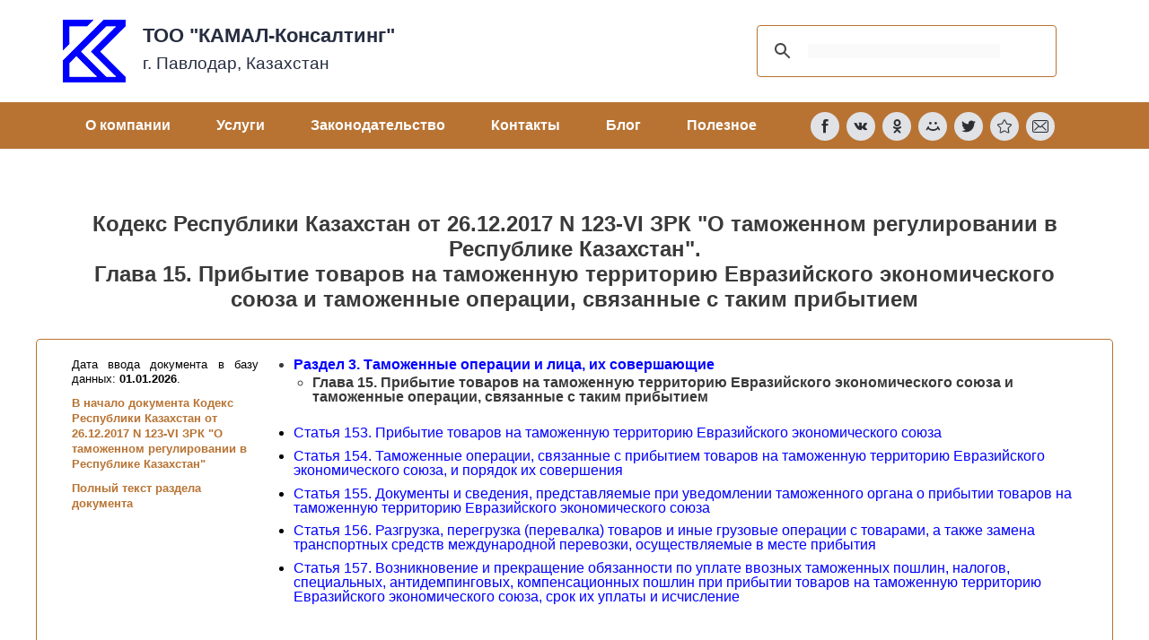

--- FILE ---
content_type: text/html; charset=UTF-8
request_url: https://pavlodar.com/zakon/?dok=06200&ogl=040015
body_size: 19547
content:
<!DOCTYPE html>
<html lang="ru-RU">
<head>
<meta charset="UTF-8">
<meta name="viewport" content="width=device-width, initial-scale=1">
<link rel="profile" href="https://gmpg.org/xfn/11">

<meta name='robots' content='max-image-preview:large, NOINDEX, FOLLOW' />

	<!-- This site is optimized with the Yoast SEO plugin v17.7.1 - https://yoast.com/wordpress/plugins/seo/ -->
	<title>Кодекс Республики Казахстан от 26.12.2017 N 123-VI ЗРК &quot;О таможенном регулировании в Республике Казахстан&quot;. Глава 15. Прибытие товаров на таможенную территорию Евразийского экономического союза и таможенные операции, связанные с таким прибытием</title>
	<meta name="description" content="Глава 15. Прибытие товаров на таможенную территорию Евразийского экономического союза и таможенные операции, связанные с таким прибытием - Кодекс Республики Казахстан от 26.12.2017 N 123-VI ЗРК &quot;О таможенном регулировании в Республике Казахстан&quot; - Законодательство РК online" />
	<link rel="canonical" href="http://pavlodar.com/zakon/?dok=06200&#038;all=040015" />
	<meta property="og:locale" content="ru_RU" />
	<meta property="og:type" content="article" />
	<meta property="og:title" content="Кодекс Республики Казахстан от 26.12.2017 N 123-VI ЗРК &quot;О таможенном регулировании в Республике Казахстан&quot;. Глава 15. Прибытие товаров на таможенную территорию Евразийского экономического союза и таможенные операции, связанные с таким прибытием" />
	<meta property="og:description" content="Глава 15. Прибытие товаров на таможенную территорию Евразийского экономического союза и таможенные операции, связанные с таким прибытием - Кодекс Республики Казахстан от 26.12.2017 N 123-VI ЗРК &quot;О таможенном регулировании в Республике Казахстан&quot; - Законодательство РК online" />
	<meta property="og:url" content="http://pavlodar.com/zakon/?dok=06200&amp;ogl=040015" />
	<meta property="og:site_name" content="ТОО &quot;КАМАЛ-Консалтинг&quot;" />
	<meta property="article:modified_time" content="2021-11-11T10:34:35+00:00" />
	<meta name="twitter:card" content="summary_large_image" />
	<meta name="twitter:label1" content="Примерное время для чтения" />
	<meta name="twitter:data1" content="1 минута" />
	<script type="application/ld+json" class="yoast-schema-graph">{"@context":"https://schema.org","@graph":[{"@type":"WebSite","@id":"https://pavlodar.com/#website","url":"https://pavlodar.com/","name":"\u0422\u041e\u041e &quot;\u041a\u0410\u041c\u0410\u041b-\u041a\u043e\u043d\u0441\u0430\u043b\u0442\u0438\u043d\u0433&quot;","description":"\u042e\u0440\u0438\u0434\u0438\u0447\u0435\u0441\u043a\u0430\u044f \u043a\u043e\u043c\u043f\u0430\u043d\u0438\u044f. \u041f\u0440\u043e\u0444\u0435\u0441\u0441\u0438\u043e\u043d\u0430\u043b\u044c\u043d\u044b\u0435 \u0443\u0441\u043b\u0443\u0433\u0438 \u0438 \u0440\u0435\u043a\u043e\u043c\u0435\u043d\u0434\u0430\u0446\u0438\u0438. \u0414\u043b\u044f \u043a\u0430\u0436\u0434\u043e\u0433\u043e - \u0438\u043d\u0434\u0438\u0432\u0438\u0434\u0443\u0430\u043b\u044c\u043d\u043e.","potentialAction":[{"@type":"SearchAction","target":{"@type":"EntryPoint","urlTemplate":"https://pavlodar.com/?s={search_term_string}"},"query-input":"required name=search_term_string"}],"inLanguage":"ru-RU"},{"@type":"WebPage","@id":"https://pavlodar.com/zakon/#webpage","url":"https://pavlodar.com/zakon/","name":"\u0417\u0430\u043a\u043e\u043d\u043e\u0434\u0430\u0442\u0435\u043b\u044c\u0441\u0442\u0432\u043e \u041a\u0430\u0437\u0430\u0445\u0441\u0442\u0430\u043d\u0430 on-line. \u041a\u043e\u043d\u0441\u0442\u0438\u0442\u0443\u0446\u0438\u044f, \u043a\u043e\u0434\u0435\u043a\u0441\u044b, \u0437\u0430\u043a\u043e\u043d\u044b \u0420\u041a.","isPartOf":{"@id":"https://pavlodar.com/#website"},"datePublished":"2021-10-30T05:14:36+00:00","dateModified":"2021-11-11T10:34:35+00:00","description":"\u041a\u043e\u043d\u0441\u0442\u0438\u0442\u0443\u0446\u0438\u044f, \u043a\u043e\u0434\u0435\u043a\u0441\u044b, \u0437\u0430\u043a\u043e\u043d\u044b, \u043f\u043e\u0441\u0442\u0430\u043d\u043e\u0432\u043b\u0435\u043d\u0438\u044f \u0438 \u0434\u0440\u0443\u0433\u0438\u0435 \u043f\u0440\u0430\u0432\u043e\u0432\u044b\u0435 \u0430\u043a\u0442\u044b \u0420\u0435\u0441\u043f\u0443\u0431\u043b\u0438\u043a\u0438 \u041a\u0430\u0437\u0430\u0445\u0441\u0442\u0430\u043d \u0420\u041a on-line","breadcrumb":{"@id":"https://pavlodar.com/zakon/#breadcrumb"},"inLanguage":"ru-RU","potentialAction":[{"@type":"ReadAction","target":["https://pavlodar.com/zakon/"]}]},{"@type":"BreadcrumbList","@id":"https://pavlodar.com/zakon/#breadcrumb","itemListElement":[{"@type":"ListItem","position":1,"name":"\u0413\u043b\u0430\u0432\u043d\u0430\u044f \u0441\u0442\u0440\u0430\u043d\u0438\u0446\u0430","item":"https://pavlodar.com/"},{"@type":"ListItem","position":2,"name":"\u0417\u0430\u043a\u043e\u043d\u043e\u0434\u0430\u0442\u0435\u043b\u044c\u0441\u0442\u0432\u043e \u041a\u0430\u0437\u0430\u0445\u0441\u0442\u0430\u043d\u0430 on-line"}]}]}</script>
	<!-- / Yoast SEO plugin. -->


<script>
window._wpemojiSettings = {"baseUrl":"https:\/\/s.w.org\/images\/core\/emoji\/14.0.0\/72x72\/","ext":".png","svgUrl":"https:\/\/s.w.org\/images\/core\/emoji\/14.0.0\/svg\/","svgExt":".svg","source":{"concatemoji":"https:\/\/pavlodar.com\/wp-includes\/js\/wp-emoji-release.min.js?ver=6.4.7"}};
/*! This file is auto-generated */
!function(i,n){var o,s,e;function c(e){try{var t={supportTests:e,timestamp:(new Date).valueOf()};sessionStorage.setItem(o,JSON.stringify(t))}catch(e){}}function p(e,t,n){e.clearRect(0,0,e.canvas.width,e.canvas.height),e.fillText(t,0,0);var t=new Uint32Array(e.getImageData(0,0,e.canvas.width,e.canvas.height).data),r=(e.clearRect(0,0,e.canvas.width,e.canvas.height),e.fillText(n,0,0),new Uint32Array(e.getImageData(0,0,e.canvas.width,e.canvas.height).data));return t.every(function(e,t){return e===r[t]})}function u(e,t,n){switch(t){case"flag":return n(e,"\ud83c\udff3\ufe0f\u200d\u26a7\ufe0f","\ud83c\udff3\ufe0f\u200b\u26a7\ufe0f")?!1:!n(e,"\ud83c\uddfa\ud83c\uddf3","\ud83c\uddfa\u200b\ud83c\uddf3")&&!n(e,"\ud83c\udff4\udb40\udc67\udb40\udc62\udb40\udc65\udb40\udc6e\udb40\udc67\udb40\udc7f","\ud83c\udff4\u200b\udb40\udc67\u200b\udb40\udc62\u200b\udb40\udc65\u200b\udb40\udc6e\u200b\udb40\udc67\u200b\udb40\udc7f");case"emoji":return!n(e,"\ud83e\udef1\ud83c\udffb\u200d\ud83e\udef2\ud83c\udfff","\ud83e\udef1\ud83c\udffb\u200b\ud83e\udef2\ud83c\udfff")}return!1}function f(e,t,n){var r="undefined"!=typeof WorkerGlobalScope&&self instanceof WorkerGlobalScope?new OffscreenCanvas(300,150):i.createElement("canvas"),a=r.getContext("2d",{willReadFrequently:!0}),o=(a.textBaseline="top",a.font="600 32px Arial",{});return e.forEach(function(e){o[e]=t(a,e,n)}),o}function t(e){var t=i.createElement("script");t.src=e,t.defer=!0,i.head.appendChild(t)}"undefined"!=typeof Promise&&(o="wpEmojiSettingsSupports",s=["flag","emoji"],n.supports={everything:!0,everythingExceptFlag:!0},e=new Promise(function(e){i.addEventListener("DOMContentLoaded",e,{once:!0})}),new Promise(function(t){var n=function(){try{var e=JSON.parse(sessionStorage.getItem(o));if("object"==typeof e&&"number"==typeof e.timestamp&&(new Date).valueOf()<e.timestamp+604800&&"object"==typeof e.supportTests)return e.supportTests}catch(e){}return null}();if(!n){if("undefined"!=typeof Worker&&"undefined"!=typeof OffscreenCanvas&&"undefined"!=typeof URL&&URL.createObjectURL&&"undefined"!=typeof Blob)try{var e="postMessage("+f.toString()+"("+[JSON.stringify(s),u.toString(),p.toString()].join(",")+"));",r=new Blob([e],{type:"text/javascript"}),a=new Worker(URL.createObjectURL(r),{name:"wpTestEmojiSupports"});return void(a.onmessage=function(e){c(n=e.data),a.terminate(),t(n)})}catch(e){}c(n=f(s,u,p))}t(n)}).then(function(e){for(var t in e)n.supports[t]=e[t],n.supports.everything=n.supports.everything&&n.supports[t],"flag"!==t&&(n.supports.everythingExceptFlag=n.supports.everythingExceptFlag&&n.supports[t]);n.supports.everythingExceptFlag=n.supports.everythingExceptFlag&&!n.supports.flag,n.DOMReady=!1,n.readyCallback=function(){n.DOMReady=!0}}).then(function(){return e}).then(function(){var e;n.supports.everything||(n.readyCallback(),(e=n.source||{}).concatemoji?t(e.concatemoji):e.wpemoji&&e.twemoji&&(t(e.twemoji),t(e.wpemoji)))}))}((window,document),window._wpemojiSettings);
</script>
<link rel='stylesheet' id='astra-theme-css-css' href='https://pavlodar.com/wp-content/themes/astra/assets/css/minified/style.min.css?ver=3.7.4' media='all' />
<style id='astra-theme-css-inline-css'>
html{font-size:93.75%;}a,.page-title{color:#222222;}a:hover,a:focus{color:#969696;}body,button,input,select,textarea,.ast-button,.ast-custom-button{font-family:-apple-system,BlinkMacSystemFont,Segoe UI,Roboto,Oxygen-Sans,Ubuntu,Cantarell,Helvetica Neue,sans-serif;font-weight:inherit;font-size:15px;font-size:1rem;}blockquote{color:var(--ast-global-color-3);}.site-title{font-size:35px;font-size:2.3333333333333rem;display:block;}.ast-archive-description .ast-archive-title{font-size:40px;font-size:2.6666666666667rem;}.site-header .site-description{font-size:15px;font-size:1rem;display:none;}.entry-title{font-size:30px;font-size:2rem;}h1,.entry-content h1{font-size:40px;font-size:2.6666666666667rem;}h2,.entry-content h2{font-size:30px;font-size:2rem;}h3,.entry-content h3{font-size:25px;font-size:1.6666666666667rem;}h4,.entry-content h4{font-size:20px;font-size:1.3333333333333rem;}h5,.entry-content h5{font-size:18px;font-size:1.2rem;}h6,.entry-content h6{font-size:15px;font-size:1rem;}.ast-single-post .entry-title,.page-title{font-size:30px;font-size:2rem;}::selection{background-color:#000000;color:#ffffff;}body,h1,.entry-title a,.entry-content h1,h2,.entry-content h2,h3,.entry-content h3,h4,.entry-content h4,h5,.entry-content h5,h6,.entry-content h6{color:var(--ast-global-color-3);}.tagcloud a:hover,.tagcloud a:focus,.tagcloud a.current-item{color:#ffffff;border-color:#222222;background-color:#222222;}input:focus,input[type="text"]:focus,input[type="email"]:focus,input[type="url"]:focus,input[type="password"]:focus,input[type="reset"]:focus,input[type="search"]:focus,textarea:focus{border-color:#222222;}input[type="radio"]:checked,input[type=reset],input[type="checkbox"]:checked,input[type="checkbox"]:hover:checked,input[type="checkbox"]:focus:checked,input[type=range]::-webkit-slider-thumb{border-color:#222222;background-color:#222222;box-shadow:none;}.site-footer a:hover + .post-count,.site-footer a:focus + .post-count{background:#222222;border-color:#222222;}.single .nav-links .nav-previous,.single .nav-links .nav-next{color:#222222;}.entry-meta,.entry-meta *{line-height:1.45;color:#222222;}.entry-meta a:hover,.entry-meta a:hover *,.entry-meta a:focus,.entry-meta a:focus *,.page-links > .page-link,.page-links .page-link:hover,.post-navigation a:hover{color:#969696;}#cat option,.secondary .calendar_wrap thead a,.secondary .calendar_wrap thead a:visited{color:#222222;}.secondary .calendar_wrap #today,.ast-progress-val span{background:#222222;}.secondary a:hover + .post-count,.secondary a:focus + .post-count{background:#222222;border-color:#222222;}.calendar_wrap #today > a{color:#ffffff;}.page-links .page-link,.single .post-navigation a{color:#222222;}.widget-title{font-size:21px;font-size:1.4rem;color:var(--ast-global-color-3);}.main-header-menu .menu-link,.ast-header-custom-item a{color:var(--ast-global-color-3);}.main-header-menu .menu-item:hover > .menu-link,.main-header-menu .menu-item:hover > .ast-menu-toggle,.main-header-menu .ast-masthead-custom-menu-items a:hover,.main-header-menu .menu-item.focus > .menu-link,.main-header-menu .menu-item.focus > .ast-menu-toggle,.main-header-menu .current-menu-item > .menu-link,.main-header-menu .current-menu-ancestor > .menu-link,.main-header-menu .current-menu-item > .ast-menu-toggle,.main-header-menu .current-menu-ancestor > .ast-menu-toggle{color:#222222;}.header-main-layout-3 .ast-main-header-bar-alignment{margin-right:auto;}.header-main-layout-2 .site-header-section-left .ast-site-identity{text-align:left;}.ast-logo-title-inline .site-logo-img{padding-right:1em;}.ast-header-break-point .ast-mobile-menu-buttons-minimal.menu-toggle{background:transparent;color:#0000ff;}.ast-header-break-point .ast-mobile-menu-buttons-outline.menu-toggle{background:transparent;border:1px solid #0000ff;color:#0000ff;}.ast-header-break-point .ast-mobile-menu-buttons-fill.menu-toggle{background:#0000ff;color:#ffffff;}.footer-adv .footer-adv-overlay{border-top-style:solid;border-top-color:#7a7a7a;}.wp-block-buttons.aligncenter{justify-content:center;}@media (max-width:782px){.entry-content .wp-block-columns .wp-block-column{margin-left:0px;}}@media (max-width:768px){.ast-separate-container .ast-article-post,.ast-separate-container .ast-article-single{padding:1.5em 2.14em;}.ast-separate-container #primary,.ast-separate-container #secondary{padding:1.5em 0;}#primary,#secondary{padding:1.5em 0;margin:0;}.ast-left-sidebar #content > .ast-container{display:flex;flex-direction:column-reverse;width:100%;}.ast-author-box img.avatar{margin:20px 0 0 0;}}@media (min-width:769px){.ast-separate-container.ast-right-sidebar #primary,.ast-separate-container.ast-left-sidebar #primary{border:0;}.search-no-results.ast-separate-container #primary{margin-bottom:4em;}}.menu-toggle,button,.ast-button,.ast-custom-button,.button,input#submit,input[type="button"],input[type="submit"],input[type="reset"]{color:#ffffff;border-color:#0000ff;background-color:#0000ff;border-radius:5px;padding-top:10px;padding-right:40px;padding-bottom:10px;padding-left:40px;font-family:inherit;font-weight:inherit;}button:focus,.menu-toggle:hover,button:hover,.ast-button:hover,.ast-custom-button:hover .button:hover,.ast-custom-button:hover,input[type=reset]:hover,input[type=reset]:focus,input#submit:hover,input#submit:focus,input[type="button"]:hover,input[type="button"]:focus,input[type="submit"]:hover,input[type="submit"]:focus{color:#ffffff;background-color:rgba(0,0,255,0.85);border-color:rgba(0,0,255,0.85);}@media (min-width:544px){.ast-container{max-width:100%;}}@media (max-width:544px){.ast-separate-container .ast-article-post,.ast-separate-container .ast-article-single,.ast-separate-container .comments-title,.ast-separate-container .ast-archive-description{padding:1.5em 1em;}.ast-separate-container #content .ast-container{padding-left:0.54em;padding-right:0.54em;}.ast-separate-container .ast-comment-list li.depth-1{padding:1.5em 1em;margin-bottom:1.5em;}.ast-separate-container .ast-comment-list .bypostauthor{padding:.5em;}.ast-search-menu-icon.ast-dropdown-active .search-field{width:170px;}.site-branding img,.site-header .site-logo-img .custom-logo-link img{max-width:100%;}}@media (max-width:768px){.ast-mobile-header-stack .main-header-bar .ast-search-menu-icon{display:inline-block;}.ast-header-break-point.ast-header-custom-item-outside .ast-mobile-header-stack .main-header-bar .ast-search-icon{margin:0;}.ast-comment-avatar-wrap img{max-width:2.5em;}.ast-separate-container .ast-comment-list li.depth-1{padding:1.5em 2.14em;}.ast-separate-container .comment-respond{padding:2em 2.14em;}.ast-comment-meta{padding:0 1.8888em 1.3333em;}}.ast-no-sidebar.ast-separate-container .entry-content .alignfull {margin-left: -6.67em;margin-right: -6.67em;width: auto;}@media (max-width: 1200px) {.ast-no-sidebar.ast-separate-container .entry-content .alignfull {margin-left: -2.4em;margin-right: -2.4em;}}@media (max-width: 768px) {.ast-no-sidebar.ast-separate-container .entry-content .alignfull {margin-left: -2.14em;margin-right: -2.14em;}}@media (max-width: 544px) {.ast-no-sidebar.ast-separate-container .entry-content .alignfull {margin-left: -1em;margin-right: -1em;}}.ast-no-sidebar.ast-separate-container .entry-content .alignwide {margin-left: -20px;margin-right: -20px;}.ast-no-sidebar.ast-separate-container .entry-content .wp-block-column .alignfull,.ast-no-sidebar.ast-separate-container .entry-content .wp-block-column .alignwide {margin-left: auto;margin-right: auto;width: 100%;}@media (max-width:768px){.site-title{display:block;}.ast-archive-description .ast-archive-title{font-size:40px;}.site-header .site-description{display:none;}.entry-title{font-size:30px;}h1,.entry-content h1{font-size:30px;}h2,.entry-content h2{font-size:25px;}h3,.entry-content h3{font-size:20px;}.ast-single-post .entry-title,.page-title{font-size:30px;}}@media (max-width:544px){.site-title{display:block;}.ast-archive-description .ast-archive-title{font-size:40px;}.site-header .site-description{display:none;}.entry-title{font-size:30px;}h1,.entry-content h1{font-size:30px;}h2,.entry-content h2{font-size:25px;}h3,.entry-content h3{font-size:20px;}.ast-single-post .entry-title,.page-title{font-size:30px;}}@media (max-width:768px){html{font-size:85.5%;}}@media (max-width:544px){html{font-size:85.5%;}}@media (min-width:769px){.ast-container{max-width:1240px;}}@font-face {font-family: "Astra";src: url(https://pavlodar.com/wp-content/themes/astra/assets/fonts/astra.woff) format("woff"),url(https://pavlodar.com/wp-content/themes/astra/assets/fonts/astra.ttf) format("truetype"),url(https://pavlodar.com/wp-content/themes/astra/assets/fonts/astra.svg#astra) format("svg");font-weight: normal;font-style: normal;font-display: fallback;}@media (max-width:921px) {.main-header-bar .main-header-bar-navigation{display:none;}}.ast-desktop .main-header-menu.submenu-with-border .sub-menu,.ast-desktop .main-header-menu.submenu-with-border .astra-full-megamenu-wrapper{border-color:#000000;}.ast-desktop .main-header-menu.submenu-with-border .sub-menu{border-top-width:2px;border-right-width:0px;border-left-width:0px;border-bottom-width:0px;border-style:solid;}.ast-desktop .main-header-menu.submenu-with-border .sub-menu .sub-menu{top:-2px;}.ast-desktop .main-header-menu.submenu-with-border .sub-menu .menu-link,.ast-desktop .main-header-menu.submenu-with-border .children .menu-link{border-bottom-width:0px;border-style:solid;border-color:#eaeaea;}@media (min-width:769px){.main-header-menu .sub-menu .menu-item.ast-left-align-sub-menu:hover > .sub-menu,.main-header-menu .sub-menu .menu-item.ast-left-align-sub-menu.focus > .sub-menu{margin-left:-0px;}}.ast-small-footer{border-top-style:solid;border-top-width:1px;border-top-color:#7a7a7a;}.ast-small-footer-wrap{text-align:center;}.ast-header-break-point.ast-header-custom-item-inside .main-header-bar .main-header-bar-navigation .ast-search-icon {display: none;}.ast-header-break-point.ast-header-custom-item-inside .main-header-bar .ast-search-menu-icon .search-form {padding: 0;display: block;overflow: hidden;}.ast-header-break-point .ast-header-custom-item .widget:last-child {margin-bottom: 1em;}.ast-header-custom-item .widget {margin: 0.5em;display: inline-block;vertical-align: middle;}.ast-header-custom-item .widget p {margin-bottom: 0;}.ast-header-custom-item .widget li {width: auto;}.ast-header-custom-item-inside .button-custom-menu-item .menu-link {display: none;}.ast-header-custom-item-inside.ast-header-break-point .button-custom-menu-item .ast-custom-button-link {display: none;}.ast-header-custom-item-inside.ast-header-break-point .button-custom-menu-item .menu-link {display: block;}.ast-header-break-point.ast-header-custom-item-outside .main-header-bar .ast-search-icon {margin-right: 1em;}.ast-header-break-point.ast-header-custom-item-inside .main-header-bar .ast-search-menu-icon .search-field,.ast-header-break-point.ast-header-custom-item-inside .main-header-bar .ast-search-menu-icon.ast-inline-search .search-field {width: 100%;padding-right: 5.5em;}.ast-header-break-point.ast-header-custom-item-inside .main-header-bar .ast-search-menu-icon .search-submit {display: block;position: absolute;height: 100%;top: 0;right: 0;padding: 0 1em;border-radius: 0;}.ast-header-break-point .ast-header-custom-item .ast-masthead-custom-menu-items {padding-left: 20px;padding-right: 20px;margin-bottom: 1em;margin-top: 1em;}.ast-header-custom-item-inside.ast-header-break-point .button-custom-menu-item {padding-left: 0;padding-right: 0;margin-top: 0;margin-bottom: 0;}.astra-icon-down_arrow::after {content: "\e900";font-family: Astra;}.astra-icon-close::after {content: "\e5cd";font-family: Astra;}.astra-icon-drag_handle::after {content: "\e25d";font-family: Astra;}.astra-icon-format_align_justify::after {content: "\e235";font-family: Astra;}.astra-icon-menu::after {content: "\e5d2";font-family: Astra;}.astra-icon-reorder::after {content: "\e8fe";font-family: Astra;}.astra-icon-search::after {content: "\e8b6";font-family: Astra;}.astra-icon-zoom_in::after {content: "\e56b";font-family: Astra;}.astra-icon-check-circle::after {content: "\e901";font-family: Astra;}.astra-icon-shopping-cart::after {content: "\f07a";font-family: Astra;}.astra-icon-shopping-bag::after {content: "\f290";font-family: Astra;}.astra-icon-shopping-basket::after {content: "\f291";font-family: Astra;}.astra-icon-circle-o::after {content: "\e903";font-family: Astra;}.astra-icon-certificate::after {content: "\e902";font-family: Astra;}blockquote {padding: 1.2em;}:root .has-ast-global-color-0-color{color:var(--ast-global-color-0);}:root .has-ast-global-color-0-background-color{background-color:var(--ast-global-color-0);}:root .wp-block-button .has-ast-global-color-0-color{color:var(--ast-global-color-0);}:root .wp-block-button .has-ast-global-color-0-background-color{background-color:var(--ast-global-color-0);}:root .has-ast-global-color-1-color{color:var(--ast-global-color-1);}:root .has-ast-global-color-1-background-color{background-color:var(--ast-global-color-1);}:root .wp-block-button .has-ast-global-color-1-color{color:var(--ast-global-color-1);}:root .wp-block-button .has-ast-global-color-1-background-color{background-color:var(--ast-global-color-1);}:root .has-ast-global-color-2-color{color:var(--ast-global-color-2);}:root .has-ast-global-color-2-background-color{background-color:var(--ast-global-color-2);}:root .wp-block-button .has-ast-global-color-2-color{color:var(--ast-global-color-2);}:root .wp-block-button .has-ast-global-color-2-background-color{background-color:var(--ast-global-color-2);}:root .has-ast-global-color-3-color{color:var(--ast-global-color-3);}:root .has-ast-global-color-3-background-color{background-color:var(--ast-global-color-3);}:root .wp-block-button .has-ast-global-color-3-color{color:var(--ast-global-color-3);}:root .wp-block-button .has-ast-global-color-3-background-color{background-color:var(--ast-global-color-3);}:root .has-ast-global-color-4-color{color:var(--ast-global-color-4);}:root .has-ast-global-color-4-background-color{background-color:var(--ast-global-color-4);}:root .wp-block-button .has-ast-global-color-4-color{color:var(--ast-global-color-4);}:root .wp-block-button .has-ast-global-color-4-background-color{background-color:var(--ast-global-color-4);}:root .has-ast-global-color-5-color{color:var(--ast-global-color-5);}:root .has-ast-global-color-5-background-color{background-color:var(--ast-global-color-5);}:root .wp-block-button .has-ast-global-color-5-color{color:var(--ast-global-color-5);}:root .wp-block-button .has-ast-global-color-5-background-color{background-color:var(--ast-global-color-5);}:root .has-ast-global-color-6-color{color:var(--ast-global-color-6);}:root .has-ast-global-color-6-background-color{background-color:var(--ast-global-color-6);}:root .wp-block-button .has-ast-global-color-6-color{color:var(--ast-global-color-6);}:root .wp-block-button .has-ast-global-color-6-background-color{background-color:var(--ast-global-color-6);}:root .has-ast-global-color-7-color{color:var(--ast-global-color-7);}:root .has-ast-global-color-7-background-color{background-color:var(--ast-global-color-7);}:root .wp-block-button .has-ast-global-color-7-color{color:var(--ast-global-color-7);}:root .wp-block-button .has-ast-global-color-7-background-color{background-color:var(--ast-global-color-7);}:root .has-ast-global-color-8-color{color:var(--ast-global-color-8);}:root .has-ast-global-color-8-background-color{background-color:var(--ast-global-color-8);}:root .wp-block-button .has-ast-global-color-8-color{color:var(--ast-global-color-8);}:root .wp-block-button .has-ast-global-color-8-background-color{background-color:var(--ast-global-color-8);}:root{--ast-global-color-0:#0170B9;--ast-global-color-1:#3a3a3a;--ast-global-color-2:#3a3a3a;--ast-global-color-3:#4B4F58;--ast-global-color-4:#F5F5F5;--ast-global-color-5:#FFFFFF;--ast-global-color-6:#F2F5F7;--ast-global-color-7:#424242;--ast-global-color-8:#000000;}.ast-breadcrumbs .trail-browse,.ast-breadcrumbs .trail-items,.ast-breadcrumbs .trail-items li{display:inline-block;margin:0;padding:0;border:none;background:inherit;text-indent:0;}.ast-breadcrumbs .trail-browse{font-size:inherit;font-style:inherit;font-weight:inherit;color:inherit;}.ast-breadcrumbs .trail-items{list-style:none;}.trail-items li::after{padding:0 0.3em;content:"\00bb";}.trail-items li:last-of-type::after{display:none;}h1,.entry-content h1,h2,.entry-content h2,h3,.entry-content h3,h4,.entry-content h4,h5,.entry-content h5,h6,.entry-content h6{color:var(--ast-global-color-2);}.elementor-widget-heading .elementor-heading-title{margin:0;}.elementor-post.elementor-grid-item.hentry{margin-bottom:0;}.woocommerce div.product .elementor-element.elementor-products-grid .related.products ul.products li.product,.elementor-element .elementor-wc-products .woocommerce[class*='columns-'] ul.products li.product{width:auto;margin:0;float:none;}.ast-left-sidebar .elementor-section.elementor-section-stretched,.ast-right-sidebar .elementor-section.elementor-section-stretched{max-width:100%;left:0 !important;}.elementor-template-full-width .ast-container{display:block;}@media (max-width:544px){.elementor-element .elementor-wc-products .woocommerce[class*="columns-"] ul.products li.product{width:auto;margin:0;}.elementor-element .woocommerce .woocommerce-result-count{float:none;}}.ast-header-break-point .main-header-bar{border-bottom-width:1px;}@media (min-width:769px){.main-header-bar{border-bottom-width:1px;}}.ast-safari-browser-less-than-11 .main-header-menu .menu-item, .ast-safari-browser-less-than-11 .main-header-bar .ast-masthead-custom-menu-items{display:block;}.main-header-menu .menu-item, #astra-footer-menu .menu-item, .main-header-bar .ast-masthead-custom-menu-items{-js-display:flex;display:flex;-webkit-box-pack:center;-webkit-justify-content:center;-moz-box-pack:center;-ms-flex-pack:center;justify-content:center;-webkit-box-orient:vertical;-webkit-box-direction:normal;-webkit-flex-direction:column;-moz-box-orient:vertical;-moz-box-direction:normal;-ms-flex-direction:column;flex-direction:column;}.main-header-menu > .menu-item > .menu-link, #astra-footer-menu > .menu-item > .menu-link{height:100%;-webkit-box-align:center;-webkit-align-items:center;-moz-box-align:center;-ms-flex-align:center;align-items:center;-js-display:flex;display:flex;}.ast-primary-menu-disabled .main-header-bar .ast-masthead-custom-menu-items{flex:unset;}.main-header-menu .sub-menu .menu-item.menu-item-has-children > .menu-link:after{position:absolute;right:1em;top:50%;transform:translate(0,-50%) rotate(270deg);}.ast-header-break-point .main-header-bar .main-header-bar-navigation .page_item_has_children > .ast-menu-toggle::before, .ast-header-break-point .main-header-bar .main-header-bar-navigation .menu-item-has-children > .ast-menu-toggle::before, .ast-mobile-popup-drawer .main-header-bar-navigation .menu-item-has-children>.ast-menu-toggle::before, .ast-header-break-point .ast-mobile-header-wrap .main-header-bar-navigation .menu-item-has-children > .ast-menu-toggle::before{font-weight:bold;content:"\e900";font-family:Astra;text-decoration:inherit;display:inline-block;}.ast-header-break-point .main-navigation ul.sub-menu .menu-item .menu-link:before{content:"\e900";font-family:Astra;font-size:.65em;text-decoration:inherit;display:inline-block;transform:translate(0, -2px) rotateZ(270deg);margin-right:5px;}.widget_search .search-form:after{font-family:Astra;font-size:1.2em;font-weight:normal;content:"\e8b6";position:absolute;top:50%;right:15px;transform:translate(0, -50%);}.astra-search-icon::before{content:"\e8b6";font-family:Astra;font-style:normal;font-weight:normal;text-decoration:inherit;text-align:center;-webkit-font-smoothing:antialiased;-moz-osx-font-smoothing:grayscale;}.main-header-bar .main-header-bar-navigation .page_item_has_children > a:after, .main-header-bar .main-header-bar-navigation .menu-item-has-children > a:after, .site-header-focus-item .main-header-bar-navigation .menu-item-has-children > .menu-link:after{content:"\e900";display:inline-block;font-family:Astra;font-size:.6rem;font-weight:bold;text-rendering:auto;-webkit-font-smoothing:antialiased;-moz-osx-font-smoothing:grayscale;margin-left:10px;line-height:normal;}.ast-mobile-popup-drawer .main-header-bar-navigation .ast-submenu-expanded>.ast-menu-toggle::before{transform:rotateX(180deg);}.ast-header-break-point .main-header-bar-navigation .menu-item-has-children > .menu-link:after{display:none;}.ast-separate-container .blog-layout-1, .ast-separate-container .blog-layout-2, .ast-separate-container .blog-layout-3{background-color:transparent;background-image:none;}.ast-separate-container .ast-article-post{background-color:var(--ast-global-color-5);;background-image:none;;}@media (max-width:768px){.ast-separate-container .ast-article-post{background-color:var(--ast-global-color-5);;background-image:none;;}}@media (max-width:544px){.ast-separate-container .ast-article-post{background-color:var(--ast-global-color-5);;background-image:none;;}}.ast-separate-container .ast-article-single:not(.ast-related-post), .ast-separate-container .comments-area .comment-respond,.ast-separate-container .comments-area .ast-comment-list li, .ast-separate-container .ast-woocommerce-container, .ast-separate-container .error-404, .ast-separate-container .no-results, .single.ast-separate-container .ast-author-meta, .ast-separate-container .related-posts-title-wrapper, .ast-separate-container.ast-two-container #secondary .widget,.ast-separate-container .comments-count-wrapper, .ast-box-layout.ast-plain-container .site-content,.ast-padded-layout.ast-plain-container .site-content, .ast-separate-container .comments-area .comments-title{background-color:var(--ast-global-color-5);;background-image:none;;}@media (max-width:768px){.ast-separate-container .ast-article-single:not(.ast-related-post), .ast-separate-container .comments-area .comment-respond,.ast-separate-container .comments-area .ast-comment-list li, .ast-separate-container .ast-woocommerce-container, .ast-separate-container .error-404, .ast-separate-container .no-results, .single.ast-separate-container .ast-author-meta, .ast-separate-container .related-posts-title-wrapper, .ast-separate-container.ast-two-container #secondary .widget,.ast-separate-container .comments-count-wrapper, .ast-box-layout.ast-plain-container .site-content,.ast-padded-layout.ast-plain-container .site-content, .ast-separate-container .comments-area .comments-title{background-color:var(--ast-global-color-5);;background-image:none;;}}@media (max-width:544px){.ast-separate-container .ast-article-single:not(.ast-related-post), .ast-separate-container .comments-area .comment-respond,.ast-separate-container .comments-area .ast-comment-list li, .ast-separate-container .ast-woocommerce-container, .ast-separate-container .error-404, .ast-separate-container .no-results, .single.ast-separate-container .ast-author-meta, .ast-separate-container .related-posts-title-wrapper, .ast-separate-container.ast-two-container #secondary .widget,.ast-separate-container .comments-count-wrapper, .ast-box-layout.ast-plain-container .site-content,.ast-padded-layout.ast-plain-container .site-content, .ast-separate-container .comments-area .comments-title{background-color:var(--ast-global-color-5);;background-image:none;;}}:root{--e-global-color-astglobalcolor0:#0170B9;--e-global-color-astglobalcolor1:#3a3a3a;--e-global-color-astglobalcolor2:#3a3a3a;--e-global-color-astglobalcolor3:#4B4F58;--e-global-color-astglobalcolor4:#F5F5F5;--e-global-color-astglobalcolor5:#FFFFFF;--e-global-color-astglobalcolor6:#F2F5F7;--e-global-color-astglobalcolor7:#424242;--e-global-color-astglobalcolor8:#000000;}
</style>
<style id='wp-emoji-styles-inline-css'>

	img.wp-smiley, img.emoji {
		display: inline !important;
		border: none !important;
		box-shadow: none !important;
		height: 1em !important;
		width: 1em !important;
		margin: 0 0.07em !important;
		vertical-align: -0.1em !important;
		background: none !important;
		padding: 0 !important;
	}
</style>
<link rel='stylesheet' id='wp-block-library-css' href='https://pavlodar.com/wp-includes/css/dist/block-library/style.min.css?ver=6.4.7' media='all' />
<style id='global-styles-inline-css'>
body{--wp--preset--color--black: #000000;--wp--preset--color--cyan-bluish-gray: #abb8c3;--wp--preset--color--white: #ffffff;--wp--preset--color--pale-pink: #f78da7;--wp--preset--color--vivid-red: #cf2e2e;--wp--preset--color--luminous-vivid-orange: #ff6900;--wp--preset--color--luminous-vivid-amber: #fcb900;--wp--preset--color--light-green-cyan: #7bdcb5;--wp--preset--color--vivid-green-cyan: #00d084;--wp--preset--color--pale-cyan-blue: #8ed1fc;--wp--preset--color--vivid-cyan-blue: #0693e3;--wp--preset--color--vivid-purple: #9b51e0;--wp--preset--color--ast-global-color-0: var(--ast-global-color-0);--wp--preset--color--ast-global-color-1: var(--ast-global-color-1);--wp--preset--color--ast-global-color-2: var(--ast-global-color-2);--wp--preset--color--ast-global-color-3: var(--ast-global-color-3);--wp--preset--color--ast-global-color-4: var(--ast-global-color-4);--wp--preset--color--ast-global-color-5: var(--ast-global-color-5);--wp--preset--color--ast-global-color-6: var(--ast-global-color-6);--wp--preset--color--ast-global-color-7: var(--ast-global-color-7);--wp--preset--color--ast-global-color-8: var(--ast-global-color-8);--wp--preset--gradient--vivid-cyan-blue-to-vivid-purple: linear-gradient(135deg,rgba(6,147,227,1) 0%,rgb(155,81,224) 100%);--wp--preset--gradient--light-green-cyan-to-vivid-green-cyan: linear-gradient(135deg,rgb(122,220,180) 0%,rgb(0,208,130) 100%);--wp--preset--gradient--luminous-vivid-amber-to-luminous-vivid-orange: linear-gradient(135deg,rgba(252,185,0,1) 0%,rgba(255,105,0,1) 100%);--wp--preset--gradient--luminous-vivid-orange-to-vivid-red: linear-gradient(135deg,rgba(255,105,0,1) 0%,rgb(207,46,46) 100%);--wp--preset--gradient--very-light-gray-to-cyan-bluish-gray: linear-gradient(135deg,rgb(238,238,238) 0%,rgb(169,184,195) 100%);--wp--preset--gradient--cool-to-warm-spectrum: linear-gradient(135deg,rgb(74,234,220) 0%,rgb(151,120,209) 20%,rgb(207,42,186) 40%,rgb(238,44,130) 60%,rgb(251,105,98) 80%,rgb(254,248,76) 100%);--wp--preset--gradient--blush-light-purple: linear-gradient(135deg,rgb(255,206,236) 0%,rgb(152,150,240) 100%);--wp--preset--gradient--blush-bordeaux: linear-gradient(135deg,rgb(254,205,165) 0%,rgb(254,45,45) 50%,rgb(107,0,62) 100%);--wp--preset--gradient--luminous-dusk: linear-gradient(135deg,rgb(255,203,112) 0%,rgb(199,81,192) 50%,rgb(65,88,208) 100%);--wp--preset--gradient--pale-ocean: linear-gradient(135deg,rgb(255,245,203) 0%,rgb(182,227,212) 50%,rgb(51,167,181) 100%);--wp--preset--gradient--electric-grass: linear-gradient(135deg,rgb(202,248,128) 0%,rgb(113,206,126) 100%);--wp--preset--gradient--midnight: linear-gradient(135deg,rgb(2,3,129) 0%,rgb(40,116,252) 100%);--wp--preset--font-size--small: 13px;--wp--preset--font-size--medium: 20px;--wp--preset--font-size--large: 36px;--wp--preset--font-size--x-large: 42px;--wp--preset--spacing--20: 0.44rem;--wp--preset--spacing--30: 0.67rem;--wp--preset--spacing--40: 1rem;--wp--preset--spacing--50: 1.5rem;--wp--preset--spacing--60: 2.25rem;--wp--preset--spacing--70: 3.38rem;--wp--preset--spacing--80: 5.06rem;--wp--preset--shadow--natural: 6px 6px 9px rgba(0, 0, 0, 0.2);--wp--preset--shadow--deep: 12px 12px 50px rgba(0, 0, 0, 0.4);--wp--preset--shadow--sharp: 6px 6px 0px rgba(0, 0, 0, 0.2);--wp--preset--shadow--outlined: 6px 6px 0px -3px rgba(255, 255, 255, 1), 6px 6px rgba(0, 0, 0, 1);--wp--preset--shadow--crisp: 6px 6px 0px rgba(0, 0, 0, 1);}body { margin: 0;--wp--style--global--content-size: var(--ast-content-width-size);--wp--style--global--wide-size: 1200px; }.wp-site-blocks > .alignleft { float: left; margin-right: 2em; }.wp-site-blocks > .alignright { float: right; margin-left: 2em; }.wp-site-blocks > .aligncenter { justify-content: center; margin-left: auto; margin-right: auto; }:where(.is-layout-flex){gap: 0.5em;}:where(.is-layout-grid){gap: 0.5em;}body .is-layout-flow > .alignleft{float: left;margin-inline-start: 0;margin-inline-end: 2em;}body .is-layout-flow > .alignright{float: right;margin-inline-start: 2em;margin-inline-end: 0;}body .is-layout-flow > .aligncenter{margin-left: auto !important;margin-right: auto !important;}body .is-layout-constrained > .alignleft{float: left;margin-inline-start: 0;margin-inline-end: 2em;}body .is-layout-constrained > .alignright{float: right;margin-inline-start: 2em;margin-inline-end: 0;}body .is-layout-constrained > .aligncenter{margin-left: auto !important;margin-right: auto !important;}body .is-layout-constrained > :where(:not(.alignleft):not(.alignright):not(.alignfull)){max-width: var(--wp--style--global--content-size);margin-left: auto !important;margin-right: auto !important;}body .is-layout-constrained > .alignwide{max-width: var(--wp--style--global--wide-size);}body .is-layout-flex{display: flex;}body .is-layout-flex{flex-wrap: wrap;align-items: center;}body .is-layout-flex > *{margin: 0;}body .is-layout-grid{display: grid;}body .is-layout-grid > *{margin: 0;}body{padding-top: 0px;padding-right: 0px;padding-bottom: 0px;padding-left: 0px;}a:where(:not(.wp-element-button)){text-decoration: underline;}.wp-element-button, .wp-block-button__link{background-color: #32373c;border-width: 0;color: #fff;font-family: inherit;font-size: inherit;line-height: inherit;padding: calc(0.667em + 2px) calc(1.333em + 2px);text-decoration: none;}.has-black-color{color: var(--wp--preset--color--black) !important;}.has-cyan-bluish-gray-color{color: var(--wp--preset--color--cyan-bluish-gray) !important;}.has-white-color{color: var(--wp--preset--color--white) !important;}.has-pale-pink-color{color: var(--wp--preset--color--pale-pink) !important;}.has-vivid-red-color{color: var(--wp--preset--color--vivid-red) !important;}.has-luminous-vivid-orange-color{color: var(--wp--preset--color--luminous-vivid-orange) !important;}.has-luminous-vivid-amber-color{color: var(--wp--preset--color--luminous-vivid-amber) !important;}.has-light-green-cyan-color{color: var(--wp--preset--color--light-green-cyan) !important;}.has-vivid-green-cyan-color{color: var(--wp--preset--color--vivid-green-cyan) !important;}.has-pale-cyan-blue-color{color: var(--wp--preset--color--pale-cyan-blue) !important;}.has-vivid-cyan-blue-color{color: var(--wp--preset--color--vivid-cyan-blue) !important;}.has-vivid-purple-color{color: var(--wp--preset--color--vivid-purple) !important;}.has-ast-global-color-0-color{color: var(--wp--preset--color--ast-global-color-0) !important;}.has-ast-global-color-1-color{color: var(--wp--preset--color--ast-global-color-1) !important;}.has-ast-global-color-2-color{color: var(--wp--preset--color--ast-global-color-2) !important;}.has-ast-global-color-3-color{color: var(--wp--preset--color--ast-global-color-3) !important;}.has-ast-global-color-4-color{color: var(--wp--preset--color--ast-global-color-4) !important;}.has-ast-global-color-5-color{color: var(--wp--preset--color--ast-global-color-5) !important;}.has-ast-global-color-6-color{color: var(--wp--preset--color--ast-global-color-6) !important;}.has-ast-global-color-7-color{color: var(--wp--preset--color--ast-global-color-7) !important;}.has-ast-global-color-8-color{color: var(--wp--preset--color--ast-global-color-8) !important;}.has-black-background-color{background-color: var(--wp--preset--color--black) !important;}.has-cyan-bluish-gray-background-color{background-color: var(--wp--preset--color--cyan-bluish-gray) !important;}.has-white-background-color{background-color: var(--wp--preset--color--white) !important;}.has-pale-pink-background-color{background-color: var(--wp--preset--color--pale-pink) !important;}.has-vivid-red-background-color{background-color: var(--wp--preset--color--vivid-red) !important;}.has-luminous-vivid-orange-background-color{background-color: var(--wp--preset--color--luminous-vivid-orange) !important;}.has-luminous-vivid-amber-background-color{background-color: var(--wp--preset--color--luminous-vivid-amber) !important;}.has-light-green-cyan-background-color{background-color: var(--wp--preset--color--light-green-cyan) !important;}.has-vivid-green-cyan-background-color{background-color: var(--wp--preset--color--vivid-green-cyan) !important;}.has-pale-cyan-blue-background-color{background-color: var(--wp--preset--color--pale-cyan-blue) !important;}.has-vivid-cyan-blue-background-color{background-color: var(--wp--preset--color--vivid-cyan-blue) !important;}.has-vivid-purple-background-color{background-color: var(--wp--preset--color--vivid-purple) !important;}.has-ast-global-color-0-background-color{background-color: var(--wp--preset--color--ast-global-color-0) !important;}.has-ast-global-color-1-background-color{background-color: var(--wp--preset--color--ast-global-color-1) !important;}.has-ast-global-color-2-background-color{background-color: var(--wp--preset--color--ast-global-color-2) !important;}.has-ast-global-color-3-background-color{background-color: var(--wp--preset--color--ast-global-color-3) !important;}.has-ast-global-color-4-background-color{background-color: var(--wp--preset--color--ast-global-color-4) !important;}.has-ast-global-color-5-background-color{background-color: var(--wp--preset--color--ast-global-color-5) !important;}.has-ast-global-color-6-background-color{background-color: var(--wp--preset--color--ast-global-color-6) !important;}.has-ast-global-color-7-background-color{background-color: var(--wp--preset--color--ast-global-color-7) !important;}.has-ast-global-color-8-background-color{background-color: var(--wp--preset--color--ast-global-color-8) !important;}.has-black-border-color{border-color: var(--wp--preset--color--black) !important;}.has-cyan-bluish-gray-border-color{border-color: var(--wp--preset--color--cyan-bluish-gray) !important;}.has-white-border-color{border-color: var(--wp--preset--color--white) !important;}.has-pale-pink-border-color{border-color: var(--wp--preset--color--pale-pink) !important;}.has-vivid-red-border-color{border-color: var(--wp--preset--color--vivid-red) !important;}.has-luminous-vivid-orange-border-color{border-color: var(--wp--preset--color--luminous-vivid-orange) !important;}.has-luminous-vivid-amber-border-color{border-color: var(--wp--preset--color--luminous-vivid-amber) !important;}.has-light-green-cyan-border-color{border-color: var(--wp--preset--color--light-green-cyan) !important;}.has-vivid-green-cyan-border-color{border-color: var(--wp--preset--color--vivid-green-cyan) !important;}.has-pale-cyan-blue-border-color{border-color: var(--wp--preset--color--pale-cyan-blue) !important;}.has-vivid-cyan-blue-border-color{border-color: var(--wp--preset--color--vivid-cyan-blue) !important;}.has-vivid-purple-border-color{border-color: var(--wp--preset--color--vivid-purple) !important;}.has-ast-global-color-0-border-color{border-color: var(--wp--preset--color--ast-global-color-0) !important;}.has-ast-global-color-1-border-color{border-color: var(--wp--preset--color--ast-global-color-1) !important;}.has-ast-global-color-2-border-color{border-color: var(--wp--preset--color--ast-global-color-2) !important;}.has-ast-global-color-3-border-color{border-color: var(--wp--preset--color--ast-global-color-3) !important;}.has-ast-global-color-4-border-color{border-color: var(--wp--preset--color--ast-global-color-4) !important;}.has-ast-global-color-5-border-color{border-color: var(--wp--preset--color--ast-global-color-5) !important;}.has-ast-global-color-6-border-color{border-color: var(--wp--preset--color--ast-global-color-6) !important;}.has-ast-global-color-7-border-color{border-color: var(--wp--preset--color--ast-global-color-7) !important;}.has-ast-global-color-8-border-color{border-color: var(--wp--preset--color--ast-global-color-8) !important;}.has-vivid-cyan-blue-to-vivid-purple-gradient-background{background: var(--wp--preset--gradient--vivid-cyan-blue-to-vivid-purple) !important;}.has-light-green-cyan-to-vivid-green-cyan-gradient-background{background: var(--wp--preset--gradient--light-green-cyan-to-vivid-green-cyan) !important;}.has-luminous-vivid-amber-to-luminous-vivid-orange-gradient-background{background: var(--wp--preset--gradient--luminous-vivid-amber-to-luminous-vivid-orange) !important;}.has-luminous-vivid-orange-to-vivid-red-gradient-background{background: var(--wp--preset--gradient--luminous-vivid-orange-to-vivid-red) !important;}.has-very-light-gray-to-cyan-bluish-gray-gradient-background{background: var(--wp--preset--gradient--very-light-gray-to-cyan-bluish-gray) !important;}.has-cool-to-warm-spectrum-gradient-background{background: var(--wp--preset--gradient--cool-to-warm-spectrum) !important;}.has-blush-light-purple-gradient-background{background: var(--wp--preset--gradient--blush-light-purple) !important;}.has-blush-bordeaux-gradient-background{background: var(--wp--preset--gradient--blush-bordeaux) !important;}.has-luminous-dusk-gradient-background{background: var(--wp--preset--gradient--luminous-dusk) !important;}.has-pale-ocean-gradient-background{background: var(--wp--preset--gradient--pale-ocean) !important;}.has-electric-grass-gradient-background{background: var(--wp--preset--gradient--electric-grass) !important;}.has-midnight-gradient-background{background: var(--wp--preset--gradient--midnight) !important;}.has-small-font-size{font-size: var(--wp--preset--font-size--small) !important;}.has-medium-font-size{font-size: var(--wp--preset--font-size--medium) !important;}.has-large-font-size{font-size: var(--wp--preset--font-size--large) !important;}.has-x-large-font-size{font-size: var(--wp--preset--font-size--x-large) !important;}
.wp-block-navigation a:where(:not(.wp-element-button)){color: inherit;}
:where(.wp-block-post-template.is-layout-flex){gap: 1.25em;}:where(.wp-block-post-template.is-layout-grid){gap: 1.25em;}
:where(.wp-block-columns.is-layout-flex){gap: 2em;}:where(.wp-block-columns.is-layout-grid){gap: 2em;}
.wp-block-pullquote{font-size: 1.5em;line-height: 1.6;}
</style>
<link rel='stylesheet' id='wpfront-scroll-top-css' href='https://pavlodar.com/wp-content/plugins/wpfront-scroll-top/css/wpfront-scroll-top.min.css?ver=2.0.7.08086' media='all' />
<link rel='stylesheet' id='hfe-style-css' href='https://pavlodar.com/wp-content/plugins/header-footer-elementor/assets/css/header-footer-elementor.css?ver=1.6.5' media='all' />
<link rel='stylesheet' id='elementor-icons-css' href='https://pavlodar.com/wp-content/plugins/elementor/assets/lib/eicons/css/elementor-icons.min.css?ver=5.13.0' media='all' />
<link rel='stylesheet' id='elementor-frontend-legacy-css' href='https://pavlodar.com/wp-content/plugins/elementor/assets/css/frontend-legacy.min.css?ver=3.4.8' media='all' />
<link rel='stylesheet' id='elementor-frontend-css' href='https://pavlodar.com/wp-content/plugins/elementor/assets/css/frontend.min.css?ver=3.4.8' media='all' />
<style id='elementor-frontend-inline-css'>
@font-face{font-family:eicons;src:url(https://pavlodar.com/wp-content/plugins/elementor/assets/lib/eicons/fonts/eicons.eot?5.10.0);src:url(https://pavlodar.com/wp-content/plugins/elementor/assets/lib/eicons/fonts/eicons.eot?5.10.0#iefix) format("embedded-opentype"),url(https://pavlodar.com/wp-content/plugins/elementor/assets/lib/eicons/fonts/eicons.woff2?5.10.0) format("woff2"),url(https://pavlodar.com/wp-content/plugins/elementor/assets/lib/eicons/fonts/eicons.woff?5.10.0) format("woff"),url(https://pavlodar.com/wp-content/plugins/elementor/assets/lib/eicons/fonts/eicons.ttf?5.10.0) format("truetype"),url(https://pavlodar.com/wp-content/plugins/elementor/assets/lib/eicons/fonts/eicons.svg?5.10.0#eicon) format("svg");font-weight:400;font-style:normal}
</style>
<link rel='stylesheet' id='elementor-post-3477-css' href='https://pavlodar.com/wp-content/uploads/elementor/css/post-3477.css?ver=1699943382' media='all' />
<link rel='stylesheet' id='elementor-pro-css' href='https://pavlodar.com/wp-content/plugins/elementor-pro/assets/css/frontend.min.css?ver=3.4.1' media='all' />
<link rel='stylesheet' id='font-awesome-5-all-css' href='https://pavlodar.com/wp-content/plugins/elementor/assets/lib/font-awesome/css/all.min.css?ver=4.9.6' media='all' />
<link rel='stylesheet' id='font-awesome-4-shim-css' href='https://pavlodar.com/wp-content/plugins/elementor/assets/lib/font-awesome/css/v4-shims.min.css?ver=4.9.6' media='all' />
<link rel='stylesheet' id='elementor-global-css' href='https://pavlodar.com/wp-content/uploads/elementor/css/global.css?ver=1699943383' media='all' />
<link rel='stylesheet' id='elementor-post-5835-css' href='https://pavlodar.com/wp-content/uploads/elementor/css/post-5835.css?ver=1699943388' media='all' />
<link rel='stylesheet' id='hfe-widgets-style-css' href='https://pavlodar.com/wp-content/plugins/header-footer-elementor/inc/widgets-css/frontend.css?ver=1.6.5' media='all' />
<link rel='stylesheet' id='elementor-post-4371-css' href='https://pavlodar.com/wp-content/uploads/elementor/css/post-4371.css?ver=1699943383' media='all' />
<link rel='stylesheet' id='elementor-post-4551-css' href='https://pavlodar.com/wp-content/uploads/elementor/css/post-4551.css?ver=1699943384' media='all' />
<link rel='stylesheet' id='my_head_style-css' href='https://pavlodar.com/css/zakon.css' media='all' />
<link rel='stylesheet' id='elementor-menus-css' href='https://pavlodar.com/wp-content/plugins/navmenu-addon-for-elementor/assets/css/frontend.min.css?ver=1.1.6' media='all' />
<link rel='stylesheet' id='elementor-icons-shared-0-css' href='https://pavlodar.com/wp-content/plugins/elementor/assets/lib/font-awesome/css/fontawesome.min.css?ver=5.15.3' media='all' />
<link rel='stylesheet' id='elementor-icons-fa-solid-css' href='https://pavlodar.com/wp-content/plugins/elementor/assets/lib/font-awesome/css/solid.min.css?ver=5.15.3' media='all' />
<link rel='stylesheet' id='elementor-icons-fa-regular-css' href='https://pavlodar.com/wp-content/plugins/elementor/assets/lib/font-awesome/css/regular.min.css?ver=5.15.3' media='all' />
<!--[if IE]>
<script src="https://pavlodar.com/wp-content/themes/astra/assets/js/minified/flexibility.min.js?ver=3.7.4" id="astra-flexibility-js"></script>
<script id="astra-flexibility-js-after">
flexibility(document.documentElement);
</script>
<![endif]-->
<script src="https://pavlodar.com/wp-includes/js/jquery/jquery.min.js?ver=3.7.1" id="jquery-core-js"></script>
<script src="https://pavlodar.com/wp-includes/js/jquery/jquery-migrate.min.js?ver=3.4.1" id="jquery-migrate-js"></script>
<script src="https://pavlodar.com/wp-content/plugins/elementor/assets/lib/font-awesome/js/v4-shims.min.js?ver=4.9.6" id="font-awesome-4-shim-js"></script>
<link rel="https://api.w.org/" href="https://pavlodar.com/wp-json/" /><link rel="alternate" type="application/json" href="https://pavlodar.com/wp-json/wp/v2/pages/5835" /><link rel='shortlink' href='https://pavlodar.com/?p=5835' />
<link rel="alternate" type="application/json+oembed" href="https://pavlodar.com/wp-json/oembed/1.0/embed?url=https%3A%2F%2Fpavlodar.com%2Fzakon%2F" />
<link rel="alternate" type="text/xml+oembed" href="https://pavlodar.com/wp-json/oembed/1.0/embed?url=https%3A%2F%2Fpavlodar.com%2Fzakon%2F&#038;format=xml" />
<link rel="icon" href="https://pavlodar.com/wp-content/uploads/2021/11/cropped-logo2_770-32x32.png" sizes="32x32" />
<link rel="icon" href="https://pavlodar.com/wp-content/uploads/2021/11/cropped-logo2_770-192x192.png" sizes="192x192" />
<link rel="apple-touch-icon" href="https://pavlodar.com/wp-content/uploads/2021/11/cropped-logo2_770-180x180.png" />
<meta name="msapplication-TileImage" content="https://pavlodar.com/wp-content/uploads/2021/11/cropped-logo2_770-270x270.png" />
</head>

<body itemtype='https://schema.org/WebPage' itemscope='itemscope' class="page-template page-template-page-zakon page-template-page-zakon-php page page-id-5835 has-navmenu has-megamenu fpt-template-astra ehf-template-astra ehf-stylesheet-astra ast-desktop ast-plain-container ast-no-sidebar astra-3.7.4 ast-header-custom-item-inside group-blog ast-single-post ast-inherit-site-logo-transparent elementor-page-5847 elementor-default elementor-kit-3477 elementor-page elementor-page-5835">

<a
	class="skip-link screen-reader-text"
	href="#content"
	role="link"
	title="Перейти к содержимому">
		Перейти к содержимому</a>

<div
class="hfeed site" id="page">
			<div data-elementor-type="header" data-elementor-id="4371" class="elementor elementor-4371 elementor-location-header" data-elementor-settings="[]">
		<div class="elementor-section-wrap">
					<section class="elementor-section elementor-top-section elementor-element elementor-element-c700f9f elementor-section-full_width elementor-section-height-min-height elementor-section-height-default elementor-section-items-middle" data-id="c700f9f" data-element_type="section" data-settings="{&quot;sticky&quot;:&quot;top&quot;,&quot;sticky_on&quot;:[&quot;desktop&quot;],&quot;background_background&quot;:&quot;classic&quot;,&quot;sticky_offset&quot;:0,&quot;sticky_effects_offset&quot;:0}">
						<div class="elementor-container elementor-column-gap-no">
							<div class="elementor-row">
					<div class="elementor-column elementor-col-100 elementor-top-column elementor-element elementor-element-8ced83d" data-id="8ced83d" data-element_type="column">
			<div class="elementor-column-wrap elementor-element-populated">
							<div class="elementor-widget-wrap">
						<section class="elementor-section elementor-inner-section elementor-element elementor-element-c3038d1 elementor-section-boxed elementor-section-height-default elementor-section-height-default" data-id="c3038d1" data-element_type="section">
						<div class="elementor-container elementor-column-gap-no">
							<div class="elementor-row">
					<div class="elementor-column elementor-col-50 elementor-inner-column elementor-element elementor-element-3d931ae" data-id="3d931ae" data-element_type="column">
			<div class="elementor-column-wrap elementor-element-populated">
							<div class="elementor-widget-wrap">
						<div class="elementor-element elementor-element-ce76466 elementor-position-left elementor-vertical-align-middle elementor-widget__width-initial elementor-widget elementor-widget-image-box" data-id="ce76466" data-element_type="widget" data-widget_type="image-box.default">
				<div class="elementor-widget-container">
			<div class="elementor-image-box-wrapper"><figure class="elementor-image-box-img"><a href="https://pavlodar.com"><img src="https://pavlodar.com/wp-content/uploads/elementor/thumbs/logo70-pf9mdk4qh39yn01d9ggl359mzupge3i2sr0tm87ad8.png" title="ТОО &#171;КАМАЛ-Консалтинг&#187;. Логотип" /></a></figure><div class="elementor-image-box-content"><h1 class="elementor-image-box-title"><a href="https://pavlodar.com">ТОО "КАМАЛ-Консалтинг"</a></h1><p class="elementor-image-box-description">г. Павлодар, Казахстан</p></div></div>		</div>
				</div>
						</div>
					</div>
		</div>
				<div class="elementor-column elementor-col-50 elementor-inner-column elementor-element elementor-element-f289f42" data-id="f289f42" data-element_type="column">
			<div class="elementor-column-wrap elementor-element-populated">
							<div class="elementor-widget-wrap">
						<div class="elementor-element elementor-element-a0d894f elementor-widget__width-initial elementor-widget elementor-widget-html" data-id="a0d894f" data-element_type="widget" data-widget_type="html.default">
				<div class="elementor-widget-container">
			<script async src="https://cse.google.com/cse.js?cx=3de3a18ab9086bf05"></script>
<div class="gcse-search"></div>		</div>
				</div>
						</div>
					</div>
		</div>
								</div>
					</div>
		</section>
				<section class="elementor-section elementor-inner-section elementor-element elementor-element-026080a elementor-section-boxed elementor-section-height-default elementor-section-height-default" data-id="026080a" data-element_type="section" data-settings="{&quot;background_background&quot;:&quot;classic&quot;}">
						<div class="elementor-container elementor-column-gap-no">
							<div class="elementor-row">
					<div class="elementor-column elementor-col-100 elementor-inner-column elementor-element elementor-element-3beae03" data-id="3beae03" data-element_type="column">
			<div class="elementor-column-wrap elementor-element-populated">
							<div class="elementor-widget-wrap">
						<div class="elementor-element elementor-element-474b490 hfe-nav-menu__align-justify elementor-widget__width-initial elementor-widget-mobile__width-inherit hfe-submenu-icon-arrow hfe-submenu-animation-none hfe-link-redirect-child hfe-nav-menu__breakpoint-tablet elementor-widget elementor-widget-navigation-menu" data-id="474b490" data-element_type="widget" data-widget_type="navigation-menu.default">
				<div class="elementor-widget-container">
						<div class="hfe-nav-menu hfe-layout-horizontal hfe-nav-menu-layout horizontal hfe-pointer__none" data-layout="horizontal">
				<div class="hfe-nav-menu__toggle elementor-clickable">
					<div class="hfe-nav-menu-icon">
						<i aria-hidden="true" tabindex="0" class="fas fa-align-justify"></i>					</div>
				</div>
				<nav class="hfe-nav-menu__layout-horizontal hfe-nav-menu__submenu-arrow" data-toggle-icon="&lt;i aria-hidden=&quot;true&quot; tabindex=&quot;0&quot; class=&quot;fas fa-align-justify&quot;&gt;&lt;/i&gt;" data-close-icon="&lt;i aria-hidden=&quot;true&quot; tabindex=&quot;0&quot; class=&quot;far fa-window-close&quot;&gt;&lt;/i&gt;" data-full-width="yes"><ul id="menu-1-474b490" class="hfe-nav-menu"><li id="menu-item-4049" class="menu-item menu-item-type-custom menu-item-object-custom parent hfe-creative-menu"><a href="/" class = "hfe-menu-item">О компании</a></li>
<li id="menu-item-4050" class="menu-item menu-item-type-custom menu-item-object-custom parent hfe-creative-menu"><a href="/services/" class = "hfe-menu-item">Услуги</a></li>
<li id="menu-item-5843" class="menu-item menu-item-type-custom menu-item-object-custom parent hfe-creative-menu"><a href="/zakon/" class = "hfe-menu-item">Законодательство</a></li>
<li id="menu-item-4051" class="menu-item menu-item-type-custom menu-item-object-custom parent hfe-creative-menu"><a href="/contacts/" class = "hfe-menu-item">Контакты</a></li>
<li id="menu-item-4052" class="menu-item menu-item-type-custom menu-item-object-custom parent hfe-creative-menu"><a href="/blog/" class = "hfe-menu-item">Блог</a></li>
<li id="menu-item-4134" class="menu-item menu-item-type-custom menu-item-object-custom parent hfe-creative-menu"><a href="/resources/" class = "hfe-menu-item">Полезное</a></li>
</ul></nav>              
			</div>
					</div>
				</div>
				<div class="elementor-element elementor-element-0c7d02c elementor-widget__width-initial elementor-widget elementor-widget-html" data-id="0c7d02c" data-element_type="widget" data-widget_type="html.default">
				<div class="elementor-widget-container">
			<!-- uSocial -->
<script async src="https://usocial.pro/usocial/usocial.js?uid=1c60d3b42ef64250&v=6.1.5" data-script="usocial" charset="utf-8"></script>
<div align="center" class="uSocial-Share" data-pid="379a18f12c55b02b36444a8c516ad76a" data-type="share" data-options="round,style3,default,absolute,horizontal,size32,counter0,mobile_position_right" data-social="fb,vk,ok,mail,twi,bookmarks,email"></div>
<!-- /uSocial -->		</div>
				</div>
						</div>
					</div>
		</div>
								</div>
					</div>
		</section>
						</div>
					</div>
		</div>
								</div>
					</div>
		</section>
				<section class="elementor-section elementor-top-section elementor-element elementor-element-c70d660 elementor-hidden-desktop elementor-hidden-tablet elementor-section-boxed elementor-section-height-default elementor-section-height-default" data-id="c70d660" data-element_type="section">
						<div class="elementor-container elementor-column-gap-no">
							<div class="elementor-row">
					<div class="elementor-column elementor-col-100 elementor-top-column elementor-element elementor-element-d9362f7" data-id="d9362f7" data-element_type="column">
			<div class="elementor-column-wrap elementor-element-populated">
							<div class="elementor-widget-wrap">
						<div class="elementor-element elementor-element-a03d224 elementor-widget elementor-widget-html" data-id="a03d224" data-element_type="widget" data-widget_type="html.default">
				<div class="elementor-widget-container">
			<center><script type="text/javascript">(function() {
  if (window.pluso)if (typeof window.pluso.start == "function") return;
  if (window.ifpluso==undefined) { window.ifpluso = 1;
    var d = document, s = d.createElement('script'), g = 'getElementsByTagName';
    s.type = 'text/javascript'; s.charset='UTF-8'; s.async = true;
    s.src = ('https:' == window.location.protocol ? 'https' : 'http')  + '://share.pluso.ru/pluso-like.js';
    var h=d[g]('body')[0];
    h.appendChild(s);
  }})();</script>
<div class="pluso" data-background="transparent" data-options="medium,round,line,horizontal,nocounter,theme=06" data-services="facebook,vkontakte,odnoklassniki,moimir,linkedin,twitter,email"></div></center>		</div>
				</div>
						</div>
					</div>
		</div>
								</div>
					</div>
		</section>
				</div>
		</div>
			<div id="content" class="site-content">
		<div class="ast-container">
		

	<div id="primary" class="content-area primary">

		
					<main id="main" class="site-main">
				<article
class="post-5835 page type-page status-publish ast-article-single" id="post-5835" itemtype="https://schema.org/CreativeWork" itemscope="itemscope">
		<header class="entry-header ast-header-without-markup">
		
			</header><!-- .entry-header -->

<div class="entry-content clear" itemprop="text">

	
		<div data-elementor-type="wp-page" data-elementor-id="5835" class="elementor elementor-5835" data-elementor-settings="[]">
			<div class="elementor-inner">
			    <div class="elementor-section-wrap">
			    <section class="elementor-section elementor-top-section elementor-element elementor-element-fc4589f elementor-section-boxed elementor-section-height-default elementor-section-height-default" data-id="fc4589f" data-element_type="section">
			<div class="elementor-container elementor-column-gap-default">
			    <div class="elementor-row">
		    <div class="elementor-column elementor-col-100 elementor-top-column elementor-element elementor-element-c0af063" data-id="c0af063" data-element_type="column">
	    <div class="elementor-column-wrap elementor-element-populated">
			    <div class="elementor-widget-wrap">
			<div class="elementor-element elementor-element-4a77850 elementor-widget elementor-widget-text-editor" data-id="4a77850" data-element_type="widget" data-widget_type="text-editor.default">
		<div class="elementor-widget-container">
				<div class="elementor-text-editor elementor-clearfix">
		<h1 class="zakon" style="text-align: center;">Кодекс Республики Казахстан от 26.12.2017 N 123-VI ЗРК "О таможенном регулировании в Республике Казахстан". <br>Глава 15. Прибытие товаров на таможенную территорию Евразийского экономического союза и таможенные операции, связанные с таким прибытием</h1>
					</div>
			</div>
		</div>
			</div>
		    </div>
	</div>
				</div>
		    </div>
	</section>
		<section class="elementor-section elementor-top-section elementor-element elementor-element-d6c04c6 elementor-section-boxed elementor-section-height-default elementor-section-height-default" data-id="d6c04c6" data-element_type="section">
			<div class="elementor-container elementor-column-gap-default">
			    <div class="elementor-row">
		    <div class="elementor-column elementor-col-50 elementor-top-column elementor-element elementor-element-7a92d06" data-id="7a92d06" data-element_type="column">
	    <div class="elementor-column-wrap elementor-element-populated">
			    <div class="elementor-widget-wrap">
			<div class="elementor-element elementor-element-d56a28e elementor-widget elementor-widget-text-editor" data-id="d56a28e" data-element_type="widget" data-widget_type="text-editor.default">
		<div class="elementor-widget-container">
				<div class="elementor-text-editor elementor-clearfix zakon">
		<p>
<NOINDEX>
<div class="znavi"><div class=note>Дата ввода документа в базу данных: <b>01.01.2026</b>.</div><div><a class=b8b href="https://pavlodar.com/zakon/?dok=06200&ogl=all" title="В начало документа" onMouseOver="window.status='В начало документа'; return true" onMouseOut="window.status=''; return true">В начало документа Кодекс Республики Казахстан от 26.12.2017 N 123-VI ЗРК &quot;О таможенном регулировании в Республике Казахстан&quot;</a></div>
<div><a class=b8b href="https://pavlodar.com/zakon/?dok=06200&all=040015" title="Полный текст раздела" onMouseOver="window.status='Полный текст раздела'; return true" onMouseOut="window.status=''; return true">Полный текст раздела документа</a></div></div>
</NOINDEX>
</p>					</div>
			</div>
		</div>
			</div>
		    </div>
	</div>
		<div class="elementor-column elementor-col-50 elementor-top-column elementor-element elementor-element-772e45b" data-id="772e45b" data-element_type="column">
	    <div class="elementor-column-wrap elementor-element-populated">
			    <div class="elementor-widget-wrap">
			<div class="elementor-element elementor-element-a6103b6 elementor-widget elementor-widget-text-editor" data-id="a6103b6" data-element_type="widget" data-widget_type="text-editor.default">
		<div class="elementor-widget-container">
				<div class="elementor-text-editor elementor-clearfix zakon">
		<p><h2 style="position: relative; margin-bottom: 0px; margin-top: 0px;"><ul><li><a href="https://pavlodar.com/zakon/?dok=06200&ogl=020003" onMouseOver="window.status='Раздел 3. Таможенные операции и лица, их совершающие'; return true" onMouseOut="window.status=''; return true">Раздел 3. Таможенные операции и лица, их совершающие</a></li><h2 style="position: relative; margin-bottom: 0px; margin-top: 0px;"><ul><li>Глава 15. Прибытие товаров на таможенную территорию Евразийского экономического союза и таможенные операции, связанные с таким прибытием</li></ul></ul></h2><ul><li><a href="https://pavlodar.com/zakon/?dok=06200&uro=080154" onMouseOver="window.status='Статья 153. Прибытие товаров на таможенную территорию Евразийского экономического союза'; return true" onMouseOut="window.status=''; return true">Статья 153. Прибытие товаров на таможенную территорию Евразийского экономического союза</a></li><li><a href="https://pavlodar.com/zakon/?dok=06200&uro=080155" onMouseOver="window.status='Статья 154. Таможенные операции, связанные с прибытием товаров на таможенную территорию Евразийского экономического союза, и порядок их совершения'; return true" onMouseOut="window.status=''; return true">Статья 154. Таможенные операции, связанные с прибытием товаров на таможенную территорию Евразийского экономического союза, и порядок их совершения</a></li><li><a href="https://pavlodar.com/zakon/?dok=06200&uro=080156" onMouseOver="window.status='Статья 155. Документы и сведения, представляемые при уведомлении таможенного органа о прибытии товаров на таможенную территорию Евразийского экономического союза'; return true" onMouseOut="window.status=''; return true">Статья 155. Документы и сведения, представляемые при уведомлении таможенного органа о прибытии товаров на таможенную территорию Евразийского экономического союза</a></li><li><a href="https://pavlodar.com/zakon/?dok=06200&uro=080157" onMouseOver="window.status='Статья 156. Разгрузка, перегрузка (перевалка) товаров и иные грузовые операции с товарами, а также замена транспортных средств международной перевозки, осуществляемые в месте прибытия'; return true" onMouseOut="window.status=''; return true">Статья 156. Разгрузка, перегрузка (перевалка) товаров и иные грузовые операции с товарами, а также замена транспортных средств международной перевозки, осуществляемые в месте прибытия</a></li><li><a href="https://pavlodar.com/zakon/?dok=06200&uro=080158" onMouseOver="window.status='Статья 157. Возникновение и прекращение обязанности по уплате ввозных таможенных пошлин, налогов, специальных, антидемпинговых, компенсационных пошлин при прибытии товаров на таможенную территорию Евразийского экономического союза, срок их уплаты и исчисление'; return true" onMouseOut="window.status=''; return true">Статья 157. Возникновение и прекращение обязанности по уплате ввозных таможенных пошлин, налогов, специальных, антидемпинговых, компенсационных пошлин при прибытии товаров на таможенную территорию Евразийского экономического союза, срок их уплаты и исчисление</a></li></ul><p>&nbsp;</p></p>					</div>
			</div>
		</div>
			</div>
		    </div>
	</div>
				</div>
		    </div>
	</section>
		<section class="elementor-section elementor-top-section elementor-element elementor-element-d2e552f elementor-section-boxed elementor-section-height-default elementor-section-height-default" data-id="d2e552f" data-element_type="section">
			<div class="elementor-container elementor-column-gap-default">
			    <div class="elementor-row">
		    <div class="elementor-column elementor-col-100 elementor-top-column elementor-element elementor-element-b5fd0bb" data-id="b5fd0bb" data-element_type="column">
	    <div class="elementor-column-wrap elementor-element-populated">
			    <div class="elementor-widget-wrap">
<div>&nbsp;</div>
			<section class="elementor-section elementor-inner-section elementor-element elementor-element-cec1569 elementor-section-boxed elementor-section-height-default elementor-section-height-default" data-id="cec1569" data-element_type="section">
			<div class="elementor-container elementor-column-gap-no">
			    <div class="elementor-row">
		    <div class="elementor-column elementor-col-50 elementor-inner-column elementor-element elementor-element-08aa26a" data-id="08aa26a" data-element_type="column">
	    <div class="elementor-column-wrap elementor-element-populated">
			    <div class="elementor-widget-wrap">
			<div class="elementor-element elementor-element-519c6ae elementor-position-right elementor-view-default elementor-vertical-align-top elementor-widget elementor-widget-icon-box" data-id="519c6ae" data-element_type="widget" data-widget_type="icon-box.default">
		<div class="elementor-widget-container">
		    <div class="elementor-icon-box-wrapper">
			<div class="elementor-icon-box-icon">
		<span class="elementor-icon elementor-animation-">
		<i aria-hidden="true" class="fas fa-exclamation"></i>				</span>
	    </div>
			<div class="elementor-icon-box-content">
		<div class="elementor-icon-box-title">
		    <span>
					    </span>
		</div>
			    </div>
	</div>
		</div>
		</div>
			</div>
		    </div>
	</div>
		<div class="elementor-column elementor-col-50 elementor-inner-column elementor-element elementor-element-0d25009" data-id="0d25009" data-element_type="column" data-settings="{&quot;background_background&quot;:&quot;classic&quot;}">
	    <div class="elementor-column-wrap elementor-element-populated">
			    <div class="elementor-widget-wrap">
			<div class="elementor-element elementor-element-8ce01ad elementor-widget elementor-widget-text-editor" data-id="8ce01ad" data-element_type="widget" data-widget_type="text-editor.default">
		<div class="elementor-widget-container">
				<div class="elementor-text-editor elementor-clearfix zakon">
		
<NOINDEX>
<div class=note><strong>Тексты документов приведены в редакциях, актуальных на дату добавления текста в нашу базу данных. За время, прошедшее с указанной даты текст документа мог быть изменен и дополнен, правовой акт мог прекратить свое действие.</strong></div><div class=note>Хотя информация получена из источников, которые мы считаем надежными и наши специалисты применили максимум сил для выверки правильности полученных версий текстов приведенных нормативных актов, мы не можем дать каких-либо подтверждений или гарантий (как явных, так и неявных) относительно их точности.</div><div class=note>Тексты документов приводятся в ознакомительных целях. ТОО "КАМАЛ-Консалтинг" не несет ответственности за любые последствия какого-либо применения формулировок и положений, содержащихся в данных версиях текстов правовых актов, за использование данных версий текстов правовых актов в качестве основы или за какие-либо упущения в текстах публикуемых здесь правовых актов.</div>
</NOINDEX>
					</div>
			</div>
		</div>
			</div>
		    </div>
	</div>
				</div>
		    </div>
	</section>
			</div>
		    </div>
	</div>
				</div>
		    </div>
	</section>
		<section class="elementor-section elementor-top-section elementor-element elementor-element-f777d06 elementor-section-boxed elementor-section-height-default elementor-section-height-default" data-id="f777d06" data-element_type="section">
			<div class="elementor-container elementor-column-gap-default">
			    <div class="elementor-row">
		    <div class="elementor-column elementor-col-100 elementor-top-column elementor-element elementor-element-5f0c363" data-id="5f0c363" data-element_type="column">
	    <div class="elementor-column-wrap elementor-element-populated">
			    <div class="elementor-widget-wrap">
			<div class="elementor-element elementor-element-9c91cc2 elementor-widget elementor-widget-text-editor" data-id="9c91cc2" data-element_type="widget" data-widget_type="text-editor.default">
		<div class="elementor-widget-container">
				<div class="elementor-text-editor elementor-clearfix">
				    </div>
			</div>
		</div>
			</div>
		    </div>
	</div>
				</div>
		    </div>
	</section>
			</div>
			</div>
		    </div>
	
	
	
    </div>
	</div><!-- .entry-content .clear -->

	
	
</article><!-- #post-## -->

			</main><!-- #main -->
			
		
	</div><!-- #primary -->


	</div> <!-- ast-container -->
	</div><!-- #content -->
		<div data-elementor-type="footer" data-elementor-id="4551" class="elementor elementor-4551 elementor-location-footer" data-elementor-settings="[]">
		<div class="elementor-section-wrap">
					<section class="elementor-section elementor-top-section elementor-element elementor-element-cff2776 elementor-section-boxed elementor-section-height-default elementor-section-height-default" data-id="cff2776" data-element_type="section" data-settings="{&quot;background_background&quot;:&quot;classic&quot;}">
							<div class="elementor-background-overlay"></div>
							<div class="elementor-container elementor-column-gap-default">
							<div class="elementor-row">
					<div class="elementor-column elementor-col-100 elementor-top-column elementor-element elementor-element-ad73833" data-id="ad73833" data-element_type="column">
			<div class="elementor-column-wrap elementor-element-populated">
							<div class="elementor-widget-wrap">
						<section class="elementor-section elementor-inner-section elementor-element elementor-element-e3f3d10 elementor-section-boxed elementor-section-height-default elementor-section-height-default" data-id="e3f3d10" data-element_type="section">
						<div class="elementor-container elementor-column-gap-default">
							<div class="elementor-row">
					<div class="elementor-column elementor-col-33 elementor-inner-column elementor-element elementor-element-f1f4951" data-id="f1f4951" data-element_type="column">
			<div class="elementor-column-wrap elementor-element-populated">
							<div class="elementor-widget-wrap">
						<div class="elementor-element elementor-element-f6991b6 elementor-hidden-mobile elementor-widget elementor-widget-heading" data-id="f6991b6" data-element_type="widget" data-widget_type="heading.default">
				<div class="elementor-widget-container">
			<h4 class="elementor-heading-title elementor-size-default">Поделиться</h4>		</div>
				</div>
				<div class="elementor-element elementor-element-edc9a0b elementor-widget elementor-widget-html" data-id="edc9a0b" data-element_type="widget" data-widget_type="html.default">
				<div class="elementor-widget-container">
			<!-- uSocial -->
<script async src="https://usocial.pro/usocial/usocial.js?uid=1c60d3b42ef64250&v=6.1.5" data-script="usocial" charset="utf-8"></script>
<div class="uSocial-Share" data-pid="379a18f12c55b02b36444a8c516ad76a" data-type="share" data-options="round,style3,default,absolute,horizontal,size32,counter0,mobile_position_right" data-social="fb,vk,ok,mail,twi,bookmarks,email"></div>
<!-- /uSocial -->		</div>
				</div>
				<div class="elementor-element elementor-element-b1c03ce elementor-widget elementor-widget-heading" data-id="b1c03ce" data-element_type="widget" data-widget_type="heading.default">
				<div class="elementor-widget-container">
			<h4 class="elementor-heading-title elementor-size-default">ПРИОБРЕСТИ УСЛУГИ</h4>		</div>
				</div>
				<div class="elementor-element elementor-element-3d4fac0 elementor-icon-list--layout-traditional elementor-list-item-link-full_width elementor-widget elementor-widget-icon-list" data-id="3d4fac0" data-element_type="widget" data-widget_type="icon-list.default">
				<div class="elementor-widget-container">
					<ul class="elementor-icon-list-items">
							<li class="elementor-icon-list-item">
											<a href="https://wapp.click/77084667027">

											<span class="elementor-icon-list-text">Whatsapp: +77084667027</span>
											</a>
									</li>
								<li class="elementor-icon-list-item">
											<a href="mailto:office@pavlodar.com">

											<span class="elementor-icon-list-text">E-mail: office@pavlodar.com</span>
											</a>
									</li>
						</ul>
				</div>
				</div>
				<div class="elementor-element elementor-element-db428c3 elementor-widget elementor-widget-html" data-id="db428c3" data-element_type="widget" data-widget_type="html.default">
				<div class="elementor-widget-container">
			<a href="https://counter.co.kz" tarhet="_blank"><img src="https://counter.co.kz/counter.cgi?page=pavlodar.com_2021&style=co_b_8&digits=7&trans=0,0,0" alt="Счетчик посещений Counter.CO.KZ - бесплатный счетчик на любой вкус!" border="0" width="63" height="13"></a>		</div>
				</div>
				<div class="elementor-element elementor-element-872bb5f elementor-widget elementor-widget-html" data-id="872bb5f" data-element_type="widget" data-widget_type="html.default">
				<div class="elementor-widget-container">
			<!-- Global site tag (gtag.js) - Google Analytics -->
<script async src="https://www.googletagmanager.com/gtag/js?id=UA-4056138-2"></script>
<script>
window.dataLayer = window.dataLayer || [];
function gtag(){dataLayer.push(arguments);}
gtag('js', new Date());

gtag('config', 'UA-4056138-2');
</script>
		</div>
				</div>
				<div class="elementor-element elementor-element-2f01d40 elementor-widget elementor-widget-html" data-id="2f01d40" data-element_type="widget" data-widget_type="html.default">
				<div class="elementor-widget-container">
			<!-- Yandex.Metrika counter --> <script type="text/javascript" > (function(m,e,t,r,i,k,a){m[i]=m[i]||function(){(m[i].a=m[i].a||[]).push(arguments)}; m[i].l=1*new Date();k=e.createElement(t),a=e.getElementsByTagName(t)[0],k.async=1,k.src=r,a.parentNode.insertBefore(k,a)}) (window, document, "script", "https://mc.yandex.ru/metrika/tag.js", "ym"); ym(46908831, "init", { clickmap:true, trackLinks:true, accurateTrackBounce:true, trackHash:true }); </script> <noscript><div><img src="https://mc.yandex.ru/watch/46908831" style="position:absolute; left:-9999px;" alt="" /></div></noscript> <!-- /Yandex.Metrika counter -->		</div>
				</div>
						</div>
					</div>
		</div>
				<div class="elementor-column elementor-col-33 elementor-inner-column elementor-element elementor-element-3377016" data-id="3377016" data-element_type="column">
			<div class="elementor-column-wrap elementor-element-populated">
							<div class="elementor-widget-wrap">
						<div class="elementor-element elementor-element-cfb285a elementor-widget elementor-widget-heading" data-id="cfb285a" data-element_type="widget" data-widget_type="heading.default">
				<div class="elementor-widget-container">
			<h4 class="elementor-heading-title elementor-size-default">Меню</h4>		</div>
				</div>
				<div class="elementor-element elementor-element-b56c949 hfe-nav-menu__align-left hfe-submenu-icon-arrow hfe-link-redirect-child hfe-nav-menu__breakpoint-tablet elementor-widget elementor-widget-navigation-menu" data-id="b56c949" data-element_type="widget" data-widget_type="navigation-menu.default">
				<div class="elementor-widget-container">
						<div class="hfe-nav-menu hfe-layout-vertical hfe-nav-menu-layout vertical" data-layout="vertical">
				<div class="hfe-nav-menu__toggle elementor-clickable">
					<div class="hfe-nav-menu-icon">
						<i aria-hidden="true" tabindex="0" class="fas fa-align-justify"></i>					</div>
				</div>
				<nav class="hfe-nav-menu__layout-vertical hfe-nav-menu__submenu-arrow" data-toggle-icon="&lt;i aria-hidden=&quot;true&quot; tabindex=&quot;0&quot; class=&quot;fas fa-align-justify&quot;&gt;&lt;/i&gt;" data-close-icon="&lt;i aria-hidden=&quot;true&quot; tabindex=&quot;0&quot; class=&quot;far fa-window-close&quot;&gt;&lt;/i&gt;" data-full-width="yes"><ul id="menu-1-b56c949" class="hfe-nav-menu"><li id="menu-item-5794" class="menu-item menu-item-type-custom menu-item-object-custom parent hfe-creative-menu"><a href="/" class = "hfe-menu-item">О компании</a></li>
<li id="menu-item-5795" class="menu-item menu-item-type-custom menu-item-object-custom parent hfe-creative-menu"><a href="/services/" class = "hfe-menu-item">Наши услуги</a></li>
<li id="menu-item-5842" class="menu-item menu-item-type-custom menu-item-object-custom parent hfe-creative-menu"><a href="/zakon/" class = "hfe-menu-item">Законодательство</a></li>
<li id="menu-item-5796" class="menu-item menu-item-type-custom menu-item-object-custom parent hfe-creative-menu"><a href="/contacts/" class = "hfe-menu-item">Контакты</a></li>
<li id="menu-item-5797" class="menu-item menu-item-type-custom menu-item-object-custom parent hfe-creative-menu"><a href="/blog/" class = "hfe-menu-item">Блог</a></li>
<li id="menu-item-5798" class="menu-item menu-item-type-custom menu-item-object-custom parent hfe-creative-menu"><a href="/resources/" class = "hfe-menu-item">Полезные ресурсы</a></li>
<li id="menu-item-5799" class="menu-item menu-item-type-custom menu-item-object-custom parent hfe-creative-menu"><a href="/sitemap/" class = "hfe-menu-item">Карта сайта</a></li>
</ul></nav>              
			</div>
					</div>
				</div>
						</div>
					</div>
		</div>
				<div class="elementor-column elementor-col-33 elementor-inner-column elementor-element elementor-element-d250713" data-id="d250713" data-element_type="column">
			<div class="elementor-column-wrap elementor-element-populated">
							<div class="elementor-widget-wrap">
						<div class="elementor-element elementor-element-ac13113 elementor-widget elementor-widget-heading" data-id="ac13113" data-element_type="widget" data-widget_type="heading.default">
				<div class="elementor-widget-container">
			<h4 class="elementor-heading-title elementor-size-default">Условия использования</h4>		</div>
				</div>
				<div class="elementor-element elementor-element-295f52a elementor-widget elementor-widget-heading" data-id="295f52a" data-element_type="widget" data-widget_type="heading.default">
				<div class="elementor-widget-container">
			<div class="elementor-heading-title elementor-size-default">Любые сведения, опубликованные на данном сайте, могут быть использованы пользователем исключительно в своих собственных интересах и на свой собственный риск. <br>Использование материалов, размещенных на сайте pavlodar.com, допускается при условии указания ссылки/гиперссылки на наш сайт, как на источник информации.  <br>Представленная на сайте информация не является офертой, а также не может использоваться в целях определения условий любой конкретной сделки с участием ТОО "КАМАЛ-Консалтинг". </div>		</div>
				</div>
						</div>
					</div>
		</div>
								</div>
					</div>
		</section>
				<div class="elementor-element elementor-element-011926c elementor-widget-divider--view-line elementor-widget elementor-widget-divider" data-id="011926c" data-element_type="widget" data-widget_type="divider.default">
				<div class="elementor-widget-container">
					<div class="elementor-divider">
			<span class="elementor-divider-separator">
						</span>
		</div>
				</div>
				</div>
				<div class="elementor-element elementor-element-d65d7a8 elementor-widget elementor-widget-copyright" data-id="d65d7a8" data-element_type="widget" data-widget_type="copyright.default">
				<div class="elementor-widget-container">
					<div class="hfe-copyright-wrapper">
							<span>Copyright © 1998-2026 ТОО &quot;КАМАЛ-Консалтинг&quot;, Павлодар, Казахстан</span>
					</div>
				</div>
				</div>
						</div>
					</div>
		</div>
								</div>
					</div>
		</section>
				</div>
		</div>
			</div><!-- #page -->
            <style type="text/css">
                @media screen and (max-device-width: 640px) {
                    #wpfront-scroll-top-container {
                        visibility: hidden;
                    }
                }
            </style>
                    <div id="wpfront-scroll-top-container">
            <img src="https://pavlodar.com/wp-content/plugins/wpfront-scroll-top/images/icons/35.png" alt="" />        </div>
                <script type="text/javascript">
            function wpfront_scroll_top_init() {
                if (typeof wpfront_scroll_top === "function" && typeof jQuery !== "undefined") {
                    wpfront_scroll_top({"scroll_offset":100,"button_width":50,"button_height":50,"button_opacity":0.8,"button_fade_duration":200,"scroll_duration":400,"location":1,"marginX":20,"marginY":20,"hide_iframe":false,"auto_hide":false,"auto_hide_after":2,"button_action":"top","button_action_element_selector":"","button_action_container_selector":"html, body","button_action_element_offset":0});
                } else {
                    setTimeout(wpfront_scroll_top_init, 100);
                }
            }
            wpfront_scroll_top_init();
        </script>
        <link rel='stylesheet' id='e-animations-css' href='https://pavlodar.com/wp-content/plugins/elementor/assets/lib/animations/animations.min.css?ver=3.4.8' media='all' />
<script id="astra-theme-js-js-extra">
var astra = {"break_point":"921","isRtl":""};
</script>
<script src="https://pavlodar.com/wp-content/themes/astra/assets/js/minified/style.min.js?ver=3.7.4" id="astra-theme-js-js"></script>
<script src="https://pavlodar.com/wp-content/plugins/wpfront-scroll-top/js/wpfront-scroll-top.min.js?ver=2.0.7.08086" id="wpfront-scroll-top-js"></script>
<script src="https://pavlodar.com/wp-content/plugins/header-footer-elementor/inc/js/frontend.js?ver=1.6.5" id="hfe-frontend-js-js"></script>
<script src="https://pavlodar.com/wp-content/plugins/elementor-pro/assets/js/webpack-pro.runtime.min.js?ver=3.4.1" id="elementor-pro-webpack-runtime-js"></script>
<script src="https://pavlodar.com/wp-content/plugins/elementor/assets/js/webpack.runtime.min.js?ver=3.4.8" id="elementor-webpack-runtime-js"></script>
<script src="https://pavlodar.com/wp-content/plugins/elementor/assets/js/frontend-modules.min.js?ver=3.4.8" id="elementor-frontend-modules-js"></script>
<script id="elementor-pro-frontend-js-before">
var ElementorProFrontendConfig = {"ajaxurl":"https:\/\/pavlodar.com\/wp-admin\/admin-ajax.php","nonce":"ac2cd08bc5","urls":{"assets":"https:\/\/pavlodar.com\/wp-content\/plugins\/elementor-pro\/assets\/","rest":"https:\/\/pavlodar.com\/wp-json\/"},"i18n":{"toc_no_headings_found":"\u041d\u0430 \u044d\u0442\u043e\u0439 \u0441\u0442\u0440\u0430\u043d\u0438\u0446\u0435 \u043d\u0435 \u0431\u044b\u043b\u043e \u043d\u0430\u0439\u0434\u0435\u043d\u043e \u043d\u0438\u043a\u0430\u043a\u0438\u0445 \u0437\u0430\u0433\u043e\u043b\u043e\u0432\u043a\u043e\u0432."},"shareButtonsNetworks":{"facebook":{"title":"Facebook","has_counter":true},"twitter":{"title":"Twitter"},"google":{"title":"Google+","has_counter":true},"linkedin":{"title":"LinkedIn","has_counter":true},"pinterest":{"title":"Pinterest","has_counter":true},"reddit":{"title":"Reddit","has_counter":true},"vk":{"title":"VK","has_counter":true},"odnoklassniki":{"title":"OK","has_counter":true},"tumblr":{"title":"Tumblr"},"digg":{"title":"Digg"},"skype":{"title":"Skype"},"stumbleupon":{"title":"StumbleUpon","has_counter":true},"mix":{"title":"Mix"},"telegram":{"title":"Telegram"},"pocket":{"title":"Pocket","has_counter":true},"xing":{"title":"XING","has_counter":true},"whatsapp":{"title":"WhatsApp"},"email":{"title":"Email"},"print":{"title":"Print"}},"facebook_sdk":{"lang":"ru_RU","app_id":""},"lottie":{"defaultAnimationUrl":"https:\/\/pavlodar.com\/wp-content\/plugins\/elementor-pro\/modules\/lottie\/assets\/animations\/default.json"}};
</script>
<script src="https://pavlodar.com/wp-content/plugins/elementor-pro/assets/js/frontend.min.js?ver=3.4.1" id="elementor-pro-frontend-js"></script>
<script src="https://pavlodar.com/wp-content/plugins/elementor/assets/lib/waypoints/waypoints.min.js?ver=4.0.2" id="elementor-waypoints-js"></script>
<script src="https://pavlodar.com/wp-includes/js/jquery/ui/core.min.js?ver=1.13.2" id="jquery-ui-core-js"></script>
<script src="https://pavlodar.com/wp-content/plugins/elementor/assets/lib/swiper/swiper.min.js?ver=5.3.6" id="swiper-js"></script>
<script src="https://pavlodar.com/wp-content/plugins/elementor/assets/lib/share-link/share-link.min.js?ver=3.4.8" id="share-link-js"></script>
<script src="https://pavlodar.com/wp-content/plugins/elementor/assets/lib/dialog/dialog.min.js?ver=4.8.1" id="elementor-dialog-js"></script>
<script id="elementor-frontend-js-before">
var elementorFrontendConfig = {"environmentMode":{"edit":false,"wpPreview":false,"isScriptDebug":false},"i18n":{"shareOnFacebook":"\u041f\u043e\u0434\u0435\u043b\u0438\u0442\u044c\u0441\u044f \u0432 Facebook","shareOnTwitter":"\u041f\u043e\u0434\u0435\u043b\u0438\u0442\u044c\u0441\u044f \u0432 Twitter","pinIt":"\u0417\u0430\u043f\u0438\u043d\u0438\u0442\u044c","download":"\u0421\u043a\u0430\u0447\u0430\u0442\u044c","downloadImage":"\u0421\u043a\u0430\u0447\u0430\u0442\u044c \u0438\u0437\u043e\u0431\u0440\u0430\u0436\u0435\u043d\u0438\u0435","fullscreen":"\u0412\u043e \u0432\u0435\u0441\u044c \u044d\u043a\u0440\u0430\u043d","zoom":"\u0423\u0432\u0435\u043b\u0438\u0447\u0435\u043d\u0438\u0435","share":"\u041f\u043e\u0434\u0435\u043b\u0438\u0442\u044c\u0441\u044f","playVideo":"\u041f\u0440\u043e\u0438\u0433\u0440\u0430\u0442\u044c \u0432\u0438\u0434\u0435\u043e","previous":"\u041d\u0430\u0437\u0430\u0434","next":"\u0414\u0430\u043b\u0435\u0435","close":"\u0417\u0430\u043a\u0440\u044b\u0442\u044c"},"is_rtl":false,"breakpoints":{"xs":0,"sm":480,"md":768,"lg":1025,"xl":1440,"xxl":1600},"responsive":{"breakpoints":{"mobile":{"label":"\u0422\u0435\u043b\u0435\u0444\u043e\u043d","value":767,"default_value":767,"direction":"max","is_enabled":true},"mobile_extra":{"label":"\u0422\u0435\u043b\u0435\u0444\u043e\u043d \u0414\u043e\u043f\u043e\u043b\u043d\u0438\u0442\u0435\u043b\u044c\u043d\u043e\u0435","value":880,"default_value":880,"direction":"max","is_enabled":false},"tablet":{"label":"\u041f\u043b\u0430\u043d\u0448\u0435\u0442","value":1024,"default_value":1024,"direction":"max","is_enabled":true},"tablet_extra":{"label":"\u041f\u043b\u0430\u043d\u0448\u0435\u0442 \u0414\u043e\u043f\u043e\u043b\u043d\u0438\u0442\u0435\u043b\u044c\u043d\u043e\u0435","value":1200,"default_value":1200,"direction":"max","is_enabled":false},"laptop":{"label":"\u041d\u043e\u0443\u0442\u0431\u0443\u043a","value":1366,"default_value":1366,"direction":"max","is_enabled":false},"widescreen":{"label":"\u0428\u0438\u0440\u043e\u043a\u043e\u0444\u043e\u0440\u043c\u0430\u0442\u043d\u044b\u0435","value":2400,"default_value":2400,"direction":"min","is_enabled":false}}},"version":"3.4.8","is_static":false,"experimentalFeatures":{"e_import_export":true,"landing-pages":true,"elements-color-picker":true,"admin-top-bar":true,"form-submissions":true},"urls":{"assets":"https:\/\/pavlodar.com\/wp-content\/plugins\/elementor\/assets\/"},"settings":{"page":[],"editorPreferences":[]},"kit":{"active_breakpoints":["viewport_mobile","viewport_tablet"],"global_image_lightbox":"yes","lightbox_enable_counter":"yes","lightbox_enable_fullscreen":"yes","lightbox_enable_zoom":"yes","lightbox_enable_share":"yes","lightbox_title_src":"title","lightbox_description_src":"description"},"post":{"id":5835,"title":"%D0%97%D0%B0%D0%BA%D0%BE%D0%BD%D0%BE%D0%B4%D0%B0%D1%82%D0%B5%D0%BB%D1%8C%D1%81%D1%82%D0%B2%D0%BE%20%D0%9A%D0%B0%D0%B7%D0%B0%D1%85%D1%81%D1%82%D0%B0%D0%BD%D0%B0%20on-line%20%E2%80%94%20%D0%A2%D0%9E%D0%9E%20%22%D0%9A%D0%90%D0%9C%D0%90%D0%9B-%D0%9A%D0%BE%D0%BD%D1%81%D0%B0%D0%BB%D1%82%D0%B8%D0%BD%D0%B3%22","excerpt":"","featuredImage":false}};
</script>
<script src="https://pavlodar.com/wp-content/plugins/elementor/assets/js/frontend.min.js?ver=3.4.8" id="elementor-frontend-js"></script>
<script src="https://pavlodar.com/wp-content/plugins/elementor-pro/assets/js/preloaded-elements-handlers.min.js?ver=3.4.1" id="pro-preloaded-elements-handlers-js"></script>
<script src="https://pavlodar.com/wp-content/plugins/navmenu-addon-for-elementor/assets/js/modernizr.custom.js?ver=1.1.6" id="elementor-menus-modernizer-js"></script>
<script id="elementor-menus-frontend-js-extra">
var ElementorMenusFrontendConfig = {"ajaxurl":"https:\/\/pavlodar.com\/wp-admin\/admin-ajax.php","nonce":"7db76ff27b"};
var elementorScreenReaderText = {"expand":"expand child menu","collapse":"collapse child menu"};
var elementorSecondaryScreenReaderText = {"expand":"expand child menu","collapse":"collapse child menu"};
</script>
<script src="https://pavlodar.com/wp-content/plugins/navmenu-addon-for-elementor/assets/js/frontend.min.js?ver=1.1.6" id="elementor-menus-frontend-js"></script>
<script src="https://pavlodar.com/wp-content/plugins/elementor/assets/js/preloaded-modules.min.js?ver=3.4.8" id="preloaded-modules-js"></script>
<script src="https://pavlodar.com/wp-content/plugins/elementor-pro/assets/lib/sticky/jquery.sticky.min.js?ver=3.4.1" id="e-sticky-js"></script>
			<script>
			/(trident|msie)/i.test(navigator.userAgent)&&document.getElementById&&window.addEventListener&&window.addEventListener("hashchange",function(){var t,e=location.hash.substring(1);/^[A-z0-9_-]+$/.test(e)&&(t=document.getElementById(e))&&(/^(?:a|select|input|button|textarea)$/i.test(t.tagName)||(t.tabIndex=-1),t.focus())},!1);
			</script>
				</body>
</html>

<!-- Dynamic page generated in 0.645 seconds. -->
<!-- Cached page generated by WP-Super-Cache on 2026-01-27 03:51:34 -->

<!-- Compression = gzip -->

--- FILE ---
content_type: text/css
request_url: https://pavlodar.com/wp-content/uploads/elementor/css/global.css?ver=1699943383
body_size: 5843
content:
.elementor-widget-heading .elementor-heading-title{color:var( --e-global-color-primary );font-weight:var( --e-global-typography-primary-font-weight );}.elementor-widget-image .widget-image-caption{color:var( --e-global-color-text );font-weight:var( --e-global-typography-text-font-weight );}.elementor-widget-text-editor{color:var( --e-global-color-text );font-weight:var( --e-global-typography-text-font-weight );}.elementor-widget-text-editor.elementor-drop-cap-view-stacked .elementor-drop-cap{background-color:var( --e-global-color-primary );}.elementor-widget-text-editor.elementor-drop-cap-view-framed .elementor-drop-cap, .elementor-widget-text-editor.elementor-drop-cap-view-default .elementor-drop-cap{color:var( --e-global-color-primary );border-color:var( --e-global-color-primary );}.elementor-widget-button .elementor-button{font-weight:var( --e-global-typography-accent-font-weight );background-color:var( --e-global-color-accent );}.elementor-widget-divider{--divider-color:var( --e-global-color-secondary );}.elementor-widget-divider .elementor-divider__text{color:var( --e-global-color-secondary );font-weight:var( --e-global-typography-secondary-font-weight );}.elementor-widget-divider.elementor-view-stacked .elementor-icon{background-color:var( --e-global-color-secondary );}.elementor-widget-divider.elementor-view-framed .elementor-icon, .elementor-widget-divider.elementor-view-default .elementor-icon{color:var( --e-global-color-secondary );border-color:var( --e-global-color-secondary );}.elementor-widget-divider.elementor-view-framed .elementor-icon, .elementor-widget-divider.elementor-view-default .elementor-icon svg{fill:var( --e-global-color-secondary );}.elementor-widget-image-box .elementor-image-box-title{color:var( --e-global-color-primary );font-weight:var( --e-global-typography-primary-font-weight );}.elementor-widget-image-box .elementor-image-box-description{color:var( --e-global-color-text );font-weight:var( --e-global-typography-text-font-weight );}.elementor-widget-icon.elementor-view-stacked .elementor-icon{background-color:var( --e-global-color-primary );}.elementor-widget-icon.elementor-view-framed .elementor-icon, .elementor-widget-icon.elementor-view-default .elementor-icon{color:var( --e-global-color-primary );border-color:var( --e-global-color-primary );}.elementor-widget-icon.elementor-view-framed .elementor-icon, .elementor-widget-icon.elementor-view-default .elementor-icon svg{fill:var( --e-global-color-primary );}.elementor-widget-icon-box.elementor-view-stacked .elementor-icon{background-color:var( --e-global-color-primary );}.elementor-widget-icon-box.elementor-view-framed .elementor-icon, .elementor-widget-icon-box.elementor-view-default .elementor-icon{fill:var( --e-global-color-primary );color:var( --e-global-color-primary );border-color:var( --e-global-color-primary );}.elementor-widget-icon-box .elementor-icon-box-title{color:var( --e-global-color-primary );}.elementor-widget-icon-box .elementor-icon-box-title, .elementor-widget-icon-box .elementor-icon-box-title a{font-weight:var( --e-global-typography-primary-font-weight );}.elementor-widget-icon-box .elementor-icon-box-description{color:var( --e-global-color-text );font-weight:var( --e-global-typography-text-font-weight );}.elementor-widget-star-rating .elementor-star-rating__title{color:var( --e-global-color-text );font-weight:var( --e-global-typography-text-font-weight );}.elementor-widget-image-gallery .gallery-item .gallery-caption{font-weight:var( --e-global-typography-accent-font-weight );}.elementor-widget-icon-list .elementor-icon-list-item:not(:last-child):after{border-color:var( --e-global-color-text );}.elementor-widget-icon-list .elementor-icon-list-icon i{color:var( --e-global-color-primary );}.elementor-widget-icon-list .elementor-icon-list-icon svg{fill:var( --e-global-color-primary );}.elementor-widget-icon-list .elementor-icon-list-text{color:var( --e-global-color-secondary );}.elementor-widget-icon-list .elementor-icon-list-item > .elementor-icon-list-text, .elementor-widget-icon-list .elementor-icon-list-item > a{font-weight:var( --e-global-typography-text-font-weight );}.elementor-widget-counter .elementor-counter-number-wrapper{color:var( --e-global-color-primary );font-weight:var( --e-global-typography-primary-font-weight );}.elementor-widget-counter .elementor-counter-title{color:var( --e-global-color-secondary );font-weight:var( --e-global-typography-secondary-font-weight );}.elementor-widget-progress .elementor-progress-wrapper .elementor-progress-bar{background-color:var( --e-global-color-primary );}.elementor-widget-progress .elementor-title{color:var( --e-global-color-primary );font-weight:var( --e-global-typography-text-font-weight );}.elementor-widget-testimonial .elementor-testimonial-content{color:var( --e-global-color-text );font-weight:var( --e-global-typography-text-font-weight );}.elementor-widget-testimonial .elementor-testimonial-name{color:var( --e-global-color-primary );font-weight:var( --e-global-typography-primary-font-weight );}.elementor-widget-testimonial .elementor-testimonial-job{color:var( --e-global-color-secondary );font-weight:var( --e-global-typography-secondary-font-weight );}.elementor-widget-tabs .elementor-tab-title, .elementor-widget-tabs .elementor-tab-title a{color:var( --e-global-color-primary );}.elementor-widget-tabs .elementor-tab-title.elementor-active,
					 .elementor-widget-tabs .elementor-tab-title.elementor-active a{color:var( --e-global-color-accent );}.elementor-widget-tabs .elementor-tab-title{font-weight:var( --e-global-typography-primary-font-weight );}.elementor-widget-tabs .elementor-tab-content{color:var( --e-global-color-text );font-weight:var( --e-global-typography-text-font-weight );}.elementor-widget-accordion .elementor-accordion-icon, .elementor-widget-accordion .elementor-accordion-title{color:var( --e-global-color-primary );}.elementor-widget-accordion .elementor-accordion-icon svg{fill:var( --e-global-color-primary );}.elementor-widget-accordion .elementor-active .elementor-accordion-icon, .elementor-widget-accordion .elementor-active .elementor-accordion-title{color:var( --e-global-color-accent );}.elementor-widget-accordion .elementor-active .elementor-accordion-icon svg{fill:var( --e-global-color-accent );}.elementor-widget-accordion .elementor-accordion-title{font-weight:var( --e-global-typography-primary-font-weight );}.elementor-widget-accordion .elementor-tab-content{color:var( --e-global-color-text );font-weight:var( --e-global-typography-text-font-weight );}.elementor-widget-toggle .elementor-toggle-title, .elementor-widget-toggle .elementor-toggle-icon{color:var( --e-global-color-primary );}.elementor-widget-toggle .elementor-toggle-icon svg{fill:var( --e-global-color-primary );}.elementor-widget-toggle .elementor-tab-title.elementor-active a, .elementor-widget-toggle .elementor-tab-title.elementor-active .elementor-toggle-icon{color:var( --e-global-color-accent );}.elementor-widget-toggle .elementor-toggle-title{font-weight:var( --e-global-typography-primary-font-weight );}.elementor-widget-toggle .elementor-tab-content{color:var( --e-global-color-text );font-weight:var( --e-global-typography-text-font-weight );}.elementor-widget-alert .elementor-alert-title{font-weight:var( --e-global-typography-primary-font-weight );}.elementor-widget-alert .elementor-alert-description{font-weight:var( --e-global-typography-text-font-weight );}.elementor-widget-eael-caldera-form .eael-contact-form-description{font-weight:var( --e-global-typography-accent-font-weight );}.elementor-widget-eael-contact-form-7 .eael-contact-form-7 .eael-contact-form-7-title{font-weight:var( --e-global-typography-accent-font-weight );}.elementor-widget-eael-contact-form-7 .eael-contact-form-7 .eael-contact-form-7-description{font-weight:var( --e-global-typography-accent-font-weight );}.elementor-widget-eael-contact-form-7 .eael-contact-form-7 .wpcf7-form-control.wpcf7-text, .elementor-widget-eael-contact-form-7 .eael-contact-form-7 .wpcf7-form-control.wpcf7-quiz, .elementor-widget-eael-contact-form-7 .eael-contact-form-7 .wpcf7-form-control.wpcf7-quiz, .elementor-widget-eael-contact-form-7 .eael-contact-form-7 .wpcf7-form-control.wpcf7-textarea, .elementor-widget-eael-contact-form-7 .eael-contact-form-7 .wpcf7-form-control.wpcf7-select{font-weight:var( --e-global-typography-accent-font-weight );}.elementor-widget-eael-contact-form-7 .eael-contact-form-7 .wpcf7-form label, .elementor-widget-eael-contact-form-7 .eael-contact-form-7 .wpcf7-form .wpcf7-quiz-label{font-weight:var( --e-global-typography-accent-font-weight );}.elementor-widget-eael-contact-form-7 .eael-contact-form-7 .wpcf7-form-control::-webkit-input-placeholder{font-weight:var( --e-global-typography-accent-font-weight );}.elementor-widget-eael-contact-form-7 .eael-contact-form-7 .wpcf7-form input[type="submit"]{font-weight:var( --e-global-typography-accent-font-weight );}.elementor-widget-eael-contact-form-7 .eael-contact-form-7 .wpcf7-not-valid-tip{font-weight:var( --e-global-typography-accent-font-weight );}.elementor-widget-eael-countdown .eael-countdown-digits::after{font-weight:var( --e-global-typography-secondary-font-weight );}.elementor-widget-eael-countdown .eael-countdown-digits{font-weight:var( --e-global-typography-secondary-font-weight );}.elementor-widget-eael-countdown .eael-countdown-label{font-weight:var( --e-global-typography-secondary-font-weight );}.elementor-widget-eael-countdown .eael-countdown-finish-message .expiry-title{font-weight:var( --e-global-typography-secondary-font-weight );}.eael-countdown-finish-text{font-weight:var( --e-global-typography-secondary-font-weight );}.elementor-widget-eael-creative-button .eael-creative-button .cretive-button-text, .elementor-widget-eael-creative-button .eael-creative-button--winona::after{font-weight:var( --e-global-typography-primary-font-weight );}.elementor-widget-eael-dual-color-header .eael-dch-separator-wrap i{color:var( --e-global-color-primary );}.elementor-widget-eael-facebook-feed .eael-facebook-feed-card .eael-facebook-feed-item .eael-facebook-feed-item-inner .eael-facebook-feed-item-header .eael-facebook-feed-item-user .eael-facebook-feed-username{font-weight:var( --e-global-typography-secondary-font-weight );}.elementor-widget-eael-facebook-feed .eael-facebook-feed-card .eael-facebook-feed-item .eael-facebook-feed-item-inner .eael-facebook-feed-item-header .eael-facebook-feed-post-time{font-weight:var( --e-global-typography-secondary-font-weight );}.elementor-widget-eael-facebook-feed .eael-facebook-feed-card .eael-facebook-feed-item .eael-facebook-feed-item-inner .eael-facebook-feed-item-content .eael-facebook-feed-message{font-weight:var( --e-global-typography-secondary-font-weight );}.elementor-widget-eael-facebook-feed .eael-facebook-feed-card .eael-facebook-feed-item .eael-facebook-feed-item-inner .eael-facebook-feed-preview-wrap .eael-facebook-feed-url-preview .eael-facebook-feed-url-host{font-weight:var( --e-global-typography-secondary-font-weight );}.elementor-widget-eael-facebook-feed .eael-facebook-feed-card .eael-facebook-feed-item .eael-facebook-feed-item-inner .eael-facebook-feed-preview-wrap .eael-facebook-feed-url-preview .eael-facebook-feed-url-title{font-weight:var( --e-global-typography-primary-font-weight );}.elementor-widget-eael-facebook-feed .eael-facebook-feed-card .eael-facebook-feed-item .eael-facebook-feed-item-inner .eael-facebook-feed-preview-wrap .eael-facebook-feed-url-preview .eael-facebook-feed-url-description{font-weight:var( --e-global-typography-secondary-font-weight );}.elementor-widget-eael-facebook-feed .eael-facebook-feed-overlay .eael-facebook-feed-item .eael-facebook-feed-item-overlay, .elementor-widget-eael-facebook-feed .eael-facebook-feed-card .eael-facebook-feed-item .eael-facebook-feed-item-inner .eael-facebook-feed-item-footer{font-weight:var( --e-global-typography-secondary-font-weight );}.elementor-widget-eael-fancy-text .eael-fancy-text-prefix{font-weight:var( --e-global-typography-primary-font-weight );}.elementor-widget-eael-fancy-text .eael-fancy-text-strings, .elementor-widget-eael-fancy-text .typed-cursor{font-weight:var( --e-global-typography-primary-font-weight );}.elementor-widget-eael-fancy-text .eael-fancy-text-suffix{font-weight:var( --e-global-typography-primary-font-weight );}.elementor-widget-eael-feature-list .connector-type-classic .connector{border-color:var( --e-global-color-primary );}.elementor-widget-eael-feature-list .connector-type-modern .eael-feature-list-item:before, .elementor-widget-eael-feature-list .connector-type-modern .eael-feature-list-item:after{border-color:var( --e-global-color-primary );}.elementor-widget-eael-feature-list .eael-feature-list-content-box .eael-feature-list-title, .elementor-widget-eael-feature-list .eael-feature-list-content-box .eael-feature-list-title > a, .elementor-widget-eael-feature-list .eael-feature-list-content-box .eael-feature-list-title:visited{color:var( --e-global-color-primary );}.elementor-widget-eael-feature-list .eael-feature-list-content-box .eael-feature-list-title, .elementor-widget-eael-feature-list .eael-feature-list-content-box .eael-feature-list-title a{font-weight:var( --e-global-typography-primary-font-weight );}.elementor-widget-eael-feature-list .eael-feature-list-content-box .eael-feature-list-content{color:var( --e-global-color-text );font-weight:var( --e-global-typography-text-font-weight );}.elementor-widget-eael-filterable-gallery .fg-caption-head .fg-item-price{font-weight:var( --e-global-typography-text-font-weight );}.elementor-widget-eael-filterable-gallery .fg-caption-head .fg-item-ratings{font-weight:var( --e-global-typography-text-font-weight );}.elementor-widget-eael-filterable-gallery .fg-item-category span{font-weight:var( --e-global-typography-text-font-weight );}.elementor-widget-eael-filterable-gallery .fg-filter-trigger > span{font-weight:var( --e-global-typography-text-font-weight );}.elementor-widget-eael-filterable-gallery .fg-layout-3-filter-controls li.control{font-weight:var( --e-global-typography-text-font-weight );}.elementor-widget-eael-filterable-gallery .eael-gallery-load-more .eael-filterable-gallery-load-more-text{font-weight:var( --e-global-typography-text-font-weight );}.elementor-widget-eael-fluentform .eael-fluentform-description{font-weight:var( --e-global-typography-accent-font-weight );}.elementor-widget-eael-gravity-form .eael-gravity-form .gform_wrapper .gform_title, .elementor-widget-eael-gravity-form .eael-gravity-form .eael-gravity-form-title{font-weight:var( --e-global-typography-accent-font-weight );}.elementor-widget-eael-gravity-form .eael-gravity-form .gform_wrapper .gform_description, .elementor-widget-eael-gravity-form .eael-gravity-form .eael-gravity-form-description{font-weight:var( --e-global-typography-accent-font-weight );}.elementor-widget-eael-gravity-form .eael-gravity-form .gfield.gsection .gsection_title{font-weight:var( --e-global-typography-accent-font-weight );}.elementor-widget-eael-gravity-form .eael-gravity-form .gform_footer input[type="submit"], .elementor-widget-eael-gravity-form .eael-gravity-form .gform_body .gform_page_footer input[type="submit"]{font-weight:var( --e-global-typography-accent-font-weight );}.elementor-widget-eael-gravity-form .eael-gravity-form .gform_body .gform_page_footer input[type="button"]{font-weight:var( --e-global-typography-accent-font-weight );}.elementor-widget-eael-gravity-form .eael-gravity-form .gform_confirmation_wrapper .gform_confirmation_message{font-weight:var( --e-global-typography-accent-font-weight );}.elementor-widget-eael-ninja .eael-ninja-form .eael-contact-form-description{font-weight:var( --e-global-typography-accent-font-weight );}.elementor-widget-eael-ninja .eael-ninja-form .submit-container input[type="button"]{font-weight:var( --e-global-typography-accent-font-weight );}.elementor-widget-eael-ninja .eael-ninja-form .nf-form-fields-required{font-weight:var( --e-global-typography-accent-font-weight );}.elementor-widget-eael-post-grid .eael-meta-posted-on{font-weight:var( --e-global-typography-text-font-weight );}.elementor-widget-eael-post-grid .eael-entry-meta > span{font-weight:var( --e-global-typography-text-font-weight );}.elementor-widget-eael-post-grid .eael-entry-title, .elementor-widget-eael-post-grid .eael-entry-title a{font-weight:var( --e-global-typography-primary-font-weight );}.elementor-widget-eael-post-grid .eael-grid-post-excerpt p{font-weight:var( --e-global-typography-text-font-weight );}.elementor-widget-eael-post-grid .post-meta-categories li, .elementor-widget-eael-post-grid .post-meta-categories li a{font-weight:var( --e-global-typography-text-font-weight );}.elementor-widget-eael-post-timeline .eael-timeline-post-title h2{font-weight:var( --e-global-typography-primary-font-weight );}.elementor-widget-eael-post-timeline .eael-timeline-post-excerpt p{font-weight:var( --e-global-typography-text-font-weight );}.elementor-widget-eael-progress-bar .eael-progressbar-title{font-weight:var( --e-global-typography-primary-font-weight );}.elementor-widget-eael-progress-bar .eael-progressbar-count-wrap{font-weight:var( --e-global-typography-primary-font-weight );}.elementor-widget-eael-progress-bar .eael-progressbar-half-circle-after span{font-weight:var( --e-global-typography-primary-font-weight );}.elementor-widget-eael-simple-menu .eael-simple-menu >li > a, .eael-simple-menu-container .eael-simple-menu-toggle-text{font-weight:var( --e-global-typography-primary-font-weight );}.elementor-widget-eael-simple-menu .eael-simple-menu li ul li > a{font-weight:var( --e-global-typography-primary-font-weight );}.elementor-widget-eael-twitter-feed .eael-twitter-feed-item .eael-twitter-feed-item-icon{color:var( --e-global-color-primary );}.elementor-widget-eael-weform .eael-weform-container ul.wpuf-form .wpuf-submit input[type="submit"]{font-weight:var( --e-global-typography-primary-font-weight );}.elementor-widget-eael-wpforms .eael-contact-form-description, .elementor-widget-eael-wpforms .wpforms-description{font-weight:var( --e-global-typography-accent-font-weight );}.elementor-widget-eael-wpforms .eael-wpforms .wpforms-field label{font-weight:var( --e-global-typography-accent-font-weight );}.elementor-widget-eael-wpforms .eael-wpforms .wpforms-field input:not([type=radio]):not([type=checkbox]):not([type=submit]):not([type=button]):not([type=image]):not([type=file]), .elementor-widget-eael-wpforms .eael-wpforms .wpforms-field textarea, .elementor-widget-eael-wpforms .eael-wpforms .wpforms-field select{font-weight:var( --e-global-typography-accent-font-weight );}.elementor-widget-eael-wpforms .eael-wpforms .wpforms-submit-container .wpforms-submit{font-weight:var( --e-global-typography-accent-font-weight );}.elementor-widget-retina .hfe-retina-image-container .hfe-retina-img{border-color:var( --e-global-color-primary );}.elementor-widget-retina .widget-image-caption{color:var( --e-global-color-text );font-weight:var( --e-global-typography-text-font-weight );}.elementor-widget-copyright .hfe-copyright-wrapper a, .elementor-widget-copyright .hfe-copyright-wrapper{color:var( --e-global-color-text );}.elementor-widget-copyright .hfe-copyright-wrapper, .elementor-widget-copyright .hfe-copyright-wrapper a{font-weight:var( --e-global-typography-text-font-weight );}.elementor-widget-navigation-menu a.hfe-menu-item, .elementor-widget-navigation-menu a.hfe-sub-menu-item{font-weight:var( --e-global-typography-primary-font-weight );}.elementor-widget-navigation-menu .menu-item a.hfe-menu-item, .elementor-widget-navigation-menu .sub-menu a.hfe-sub-menu-item{color:var( --e-global-color-text );}.elementor-widget-navigation-menu .menu-item a.hfe-menu-item:hover,
								.elementor-widget-navigation-menu .sub-menu a.hfe-sub-menu-item:hover,
								.elementor-widget-navigation-menu .menu-item.current-menu-item a.hfe-menu-item,
								.elementor-widget-navigation-menu .menu-item a.hfe-menu-item.highlighted,
								.elementor-widget-navigation-menu .menu-item a.hfe-menu-item:focus{color:var( --e-global-color-accent );}.elementor-widget-navigation-menu .hfe-nav-menu-layout:not(.hfe-pointer__framed) .menu-item.parent a.hfe-menu-item:before,
								.elementor-widget-navigation-menu .hfe-nav-menu-layout:not(.hfe-pointer__framed) .menu-item.parent a.hfe-menu-item:after{background-color:var( --e-global-color-accent );}.elementor-widget-navigation-menu .hfe-nav-menu-layout:not(.hfe-pointer__framed) .menu-item.parent .sub-menu .hfe-has-submenu-container a:after{background-color:var( --e-global-color-accent );}.elementor-widget-navigation-menu .hfe-pointer__framed .menu-item.parent a.hfe-menu-item:before,
								.elementor-widget-navigation-menu .hfe-pointer__framed .menu-item.parent a.hfe-menu-item:after{border-color:var( --e-global-color-accent );}
							.elementor-widget-navigation-menu .sub-menu li a.hfe-sub-menu-item,
							.elementor-widget-navigation-menu nav.hfe-dropdown li a.hfe-sub-menu-item,
							.elementor-widget-navigation-menu nav.hfe-dropdown li a.hfe-menu-item,
							.elementor-widget-navigation-menu nav.hfe-dropdown-expandible li a.hfe-menu-item,
							.elementor-widget-navigation-menu nav.hfe-dropdown-expandible li a.hfe-sub-menu-item{font-weight:var( --e-global-typography-accent-font-weight );}.elementor-widget-navigation-menu .menu-item a.hfe-menu-item.elementor-button{font-weight:var( --e-global-typography-accent-font-weight );background-color:var( --e-global-color-accent );}.elementor-widget-navigation-menu .menu-item a.hfe-menu-item.elementor-button:hover{background-color:var( --e-global-color-accent );}.elementor-widget-page-title .elementor-heading-title, .elementor-widget-page-title .hfe-page-title a{font-weight:var( --e-global-typography-primary-font-weight );color:var( --e-global-color-primary );}.elementor-widget-page-title .hfe-page-title-icon i{color:var( --e-global-color-primary );}.elementor-widget-page-title .hfe-page-title-icon svg{fill:var( --e-global-color-primary );}.elementor-widget-hfe-site-title .elementor-heading-title, .elementor-widget-hfe-site-title .hfe-heading a{font-weight:var( --e-global-typography-primary-font-weight );}.elementor-widget-hfe-site-title .hfe-heading-text{color:var( --e-global-color-primary );}.elementor-widget-hfe-site-title .hfe-icon i{color:var( --e-global-color-primary );}.elementor-widget-hfe-site-title .hfe-icon svg{fill:var( --e-global-color-primary );}.elementor-widget-hfe-site-tagline .hfe-site-tagline{font-weight:var( --e-global-typography-secondary-font-weight );color:var( --e-global-color-secondary );}.elementor-widget-hfe-site-tagline .hfe-icon i{color:var( --e-global-color-primary );}.elementor-widget-hfe-site-tagline .hfe-icon svg{fill:var( --e-global-color-primary );}.elementor-widget-site-logo .hfe-site-logo-container .hfe-site-logo-img{border-color:var( --e-global-color-primary );}.elementor-widget-site-logo .widget-image-caption{color:var( --e-global-color-text );font-weight:var( --e-global-typography-text-font-weight );}.elementor-widget-hfe-search-button input[type="search"].hfe-search-form__input,.elementor-widget-hfe-search-button .hfe-search-icon-toggle{font-weight:var( --e-global-typography-primary-font-weight );}.elementor-widget-hfe-search-button .hfe-search-form__input{color:var( --e-global-color-text );}.elementor-widget-hfe-search-button .hfe-search-form__input::placeholder{color:var( --e-global-color-text );}.elementor-widget-hfe-search-button .hfe-search-form__container, .elementor-widget-hfe-search-button .hfe-search-icon-toggle .hfe-search-form__input,.elementor-widget-hfe-search-button .hfe-input-focus .hfe-search-icon-toggle .hfe-search-form__input{border-color:var( --e-global-color-primary );}.elementor-widget-hfe-search-button .hfe-search-form__input:focus::placeholder{color:var( --e-global-color-text );}.elementor-widget-hfe-search-button .hfe-search-form__container button#clear-with-button,
					.elementor-widget-hfe-search-button .hfe-search-form__container button#clear,
					.elementor-widget-hfe-search-button .hfe-search-icon-toggle button#clear{color:var( --e-global-color-text );}.elementor-widget-text-path{font-weight:var( --e-global-typography-text-font-weight );}.elementor-widget-theme-site-logo .widget-image-caption{color:var( --e-global-color-text );font-weight:var( --e-global-typography-text-font-weight );}.elementor-widget-theme-site-title .elementor-heading-title{color:var( --e-global-color-primary );font-weight:var( --e-global-typography-primary-font-weight );}.elementor-widget-theme-page-title .elementor-heading-title{color:var( --e-global-color-primary );font-weight:var( --e-global-typography-primary-font-weight );}.elementor-widget-theme-post-title .elementor-heading-title{color:var( --e-global-color-primary );font-weight:var( --e-global-typography-primary-font-weight );}.elementor-widget-theme-post-excerpt .elementor-widget-container{color:var( --e-global-color-text );font-weight:var( --e-global-typography-text-font-weight );}.elementor-widget-theme-post-content{color:var( --e-global-color-text );font-weight:var( --e-global-typography-text-font-weight );}.elementor-widget-theme-post-featured-image .widget-image-caption{color:var( --e-global-color-text );font-weight:var( --e-global-typography-text-font-weight );}.elementor-widget-theme-archive-title .elementor-heading-title{color:var( --e-global-color-primary );font-weight:var( --e-global-typography-primary-font-weight );}.elementor-widget-archive-posts .elementor-post__title, .elementor-widget-archive-posts .elementor-post__title a{color:var( --e-global-color-secondary );font-weight:var( --e-global-typography-primary-font-weight );}.elementor-widget-archive-posts .elementor-post__meta-data{font-weight:var( --e-global-typography-secondary-font-weight );}.elementor-widget-archive-posts .elementor-post__excerpt p{font-weight:var( --e-global-typography-text-font-weight );}.elementor-widget-archive-posts .elementor-post__read-more{color:var( --e-global-color-accent );font-weight:var( --e-global-typography-accent-font-weight );}.elementor-widget-archive-posts .elementor-post__card .elementor-post__badge{background-color:var( --e-global-color-accent );font-weight:var( --e-global-typography-accent-font-weight );}.elementor-widget-archive-posts .elementor-pagination{font-weight:var( --e-global-typography-secondary-font-weight );}.elementor-widget-archive-posts .elementor-button{font-weight:var( --e-global-typography-accent-font-weight );background-color:var( --e-global-color-accent );}.elementor-widget-archive-posts .e-load-more-message{font-weight:var( --e-global-typography-secondary-font-weight );}.elementor-widget-archive-posts .elementor-posts-nothing-found{color:var( --e-global-color-text );font-weight:var( --e-global-typography-text-font-weight );}.elementor-widget-posts .elementor-post__title, .elementor-widget-posts .elementor-post__title a{color:var( --e-global-color-secondary );font-weight:var( --e-global-typography-primary-font-weight );}.elementor-widget-posts .elementor-post__meta-data{font-weight:var( --e-global-typography-secondary-font-weight );}.elementor-widget-posts .elementor-post__excerpt p{font-weight:var( --e-global-typography-text-font-weight );}.elementor-widget-posts .elementor-post__read-more{color:var( --e-global-color-accent );font-weight:var( --e-global-typography-accent-font-weight );}.elementor-widget-posts .elementor-post__card .elementor-post__badge{background-color:var( --e-global-color-accent );font-weight:var( --e-global-typography-accent-font-weight );}.elementor-widget-posts .elementor-pagination{font-weight:var( --e-global-typography-secondary-font-weight );}.elementor-widget-posts .elementor-button{font-weight:var( --e-global-typography-accent-font-weight );background-color:var( --e-global-color-accent );}.elementor-widget-posts .e-load-more-message{font-weight:var( --e-global-typography-secondary-font-weight );}.elementor-widget-portfolio a .elementor-portfolio-item__overlay{background-color:var( --e-global-color-accent );}.elementor-widget-portfolio .elementor-portfolio-item__title{font-weight:var( --e-global-typography-primary-font-weight );}.elementor-widget-portfolio .elementor-portfolio__filter{color:var( --e-global-color-text );font-weight:var( --e-global-typography-primary-font-weight );}.elementor-widget-portfolio .elementor-portfolio__filter.elementor-active{color:var( --e-global-color-primary );}.elementor-widget-gallery .elementor-gallery-item__title{font-weight:var( --e-global-typography-primary-font-weight );}.elementor-widget-gallery .elementor-gallery-item__description{font-weight:var( --e-global-typography-text-font-weight );}.elementor-widget-gallery{--galleries-title-color-normal:var( --e-global-color-primary );--galleries-title-color-hover:var( --e-global-color-secondary );--galleries-pointer-bg-color-hover:var( --e-global-color-accent );--gallery-title-color-active:var( --e-global-color-secondary );--galleries-pointer-bg-color-active:var( --e-global-color-accent );}.elementor-widget-gallery .elementor-gallery-title{font-weight:var( --e-global-typography-primary-font-weight );}.elementor-widget-form .elementor-field-group > label, .elementor-widget-form .elementor-field-subgroup label{color:var( --e-global-color-text );}.elementor-widget-form .elementor-field-group > label{font-weight:var( --e-global-typography-text-font-weight );}.elementor-widget-form .elementor-field-type-html{color:var( --e-global-color-text );font-weight:var( --e-global-typography-text-font-weight );}.elementor-widget-form .elementor-field-group .elementor-field{color:var( --e-global-color-text );}.elementor-widget-form .elementor-field-group .elementor-field, .elementor-widget-form .elementor-field-subgroup label{font-weight:var( --e-global-typography-text-font-weight );}.elementor-widget-form .elementor-button{font-weight:var( --e-global-typography-accent-font-weight );}.elementor-widget-form .e-form__buttons__wrapper__button-next{background-color:var( --e-global-color-accent );}.elementor-widget-form .elementor-button[type="submit"]{background-color:var( --e-global-color-accent );}.elementor-widget-form .e-form__buttons__wrapper__button-previous{background-color:var( --e-global-color-accent );}.elementor-widget-form .elementor-message{font-weight:var( --e-global-typography-text-font-weight );}.elementor-widget-form .e-form__indicators__indicator, .elementor-widget-form .e-form__indicators__indicator__label{font-weight:var( --e-global-typography-accent-font-weight );}.elementor-widget-form{--e-form-steps-indicator-inactive-primary-color:var( --e-global-color-text );--e-form-steps-indicator-active-primary-color:var( --e-global-color-accent );--e-form-steps-indicator-completed-primary-color:var( --e-global-color-accent );--e-form-steps-indicator-progress-color:var( --e-global-color-accent );--e-form-steps-indicator-progress-background-color:var( --e-global-color-text );--e-form-steps-indicator-progress-meter-color:var( --e-global-color-text );}.elementor-widget-form .e-form__indicators__indicator__progress__meter{font-weight:var( --e-global-typography-accent-font-weight );}.elementor-widget-login .elementor-field-group > a{color:var( --e-global-color-text );}.elementor-widget-login .elementor-field-group > a:hover{color:var( --e-global-color-accent );}.elementor-widget-login .elementor-form-fields-wrapper label{color:var( --e-global-color-text );font-weight:var( --e-global-typography-text-font-weight );}.elementor-widget-login .elementor-field-group .elementor-field{color:var( --e-global-color-text );}.elementor-widget-login .elementor-field-group .elementor-field, .elementor-widget-login .elementor-field-subgroup label{font-weight:var( --e-global-typography-text-font-weight );}.elementor-widget-login .elementor-button{font-weight:var( --e-global-typography-accent-font-weight );background-color:var( --e-global-color-accent );}.elementor-widget-login .elementor-widget-container .elementor-login__logged-in-message{color:var( --e-global-color-text );font-weight:var( --e-global-typography-text-font-weight );}.elementor-widget-slides .elementor-slide-heading{font-weight:var( --e-global-typography-primary-font-weight );}.elementor-widget-slides .elementor-slide-description{font-weight:var( --e-global-typography-secondary-font-weight );}.elementor-widget-slides .elementor-slide-button{font-weight:var( --e-global-typography-accent-font-weight );}.elementor-widget-nav-menu .elementor-nav-menu .elementor-item{font-weight:var( --e-global-typography-primary-font-weight );}.elementor-widget-nav-menu .elementor-nav-menu--main .elementor-item{color:var( --e-global-color-text );fill:var( --e-global-color-text );}.elementor-widget-nav-menu .elementor-nav-menu--main .elementor-item:hover,
					.elementor-widget-nav-menu .elementor-nav-menu--main .elementor-item.elementor-item-active,
					.elementor-widget-nav-menu .elementor-nav-menu--main .elementor-item.highlighted,
					.elementor-widget-nav-menu .elementor-nav-menu--main .elementor-item:focus{color:var( --e-global-color-accent );fill:var( --e-global-color-accent );}.elementor-widget-nav-menu .elementor-nav-menu--main:not(.e--pointer-framed) .elementor-item:before,
					.elementor-widget-nav-menu .elementor-nav-menu--main:not(.e--pointer-framed) .elementor-item:after{background-color:var( --e-global-color-accent );}.elementor-widget-nav-menu .e--pointer-framed .elementor-item:before,
					.elementor-widget-nav-menu .e--pointer-framed .elementor-item:after{border-color:var( --e-global-color-accent );}.elementor-widget-nav-menu .elementor-nav-menu--dropdown .elementor-item, .elementor-widget-nav-menu .elementor-nav-menu--dropdown  .elementor-sub-item{font-weight:var( --e-global-typography-accent-font-weight );}.elementor-widget-animated-headline .elementor-headline-dynamic-wrapper path{stroke:var( --e-global-color-accent );}.elementor-widget-animated-headline .elementor-headline-plain-text{color:var( --e-global-color-secondary );}.elementor-widget-animated-headline .elementor-headline{font-weight:var( --e-global-typography-primary-font-weight );}.elementor-widget-animated-headline{--dynamic-text-color:var( --e-global-color-secondary );}.elementor-widget-animated-headline .elementor-headline-dynamic-text{font-weight:var( --e-global-typography-primary-font-weight );}.elementor-widget-hotspot .widget-image-caption{font-weight:var( --e-global-typography-text-font-weight );}.elementor-widget-hotspot{--hotspot-color:var( --e-global-color-primary );--hotspot-box-color:var( --e-global-color-secondary );--tooltip-color:var( --e-global-color-secondary );}.elementor-widget-hotspot .e-hotspot__label{font-weight:var( --e-global-typography-primary-font-weight );}.elementor-widget-hotspot .e-hotspot__tooltip{font-weight:var( --e-global-typography-secondary-font-weight );}.elementor-widget-price-list .elementor-price-list-header{color:var( --e-global-color-primary );font-weight:var( --e-global-typography-primary-font-weight );}.elementor-widget-price-list .elementor-price-list-description{color:var( --e-global-color-text );font-weight:var( --e-global-typography-text-font-weight );}.elementor-widget-price-list .elementor-price-list-separator{border-bottom-color:var( --e-global-color-secondary );}.elementor-widget-price-table{--e-price-table-header-background-color:var( --e-global-color-secondary );}.elementor-widget-price-table .elementor-price-table__heading{font-weight:var( --e-global-typography-primary-font-weight );}.elementor-widget-price-table .elementor-price-table__subheading{font-weight:var( --e-global-typography-secondary-font-weight );}.elementor-widget-price-table .elementor-price-table .elementor-price-table__price{font-weight:var( --e-global-typography-primary-font-weight );}.elementor-widget-price-table .elementor-price-table__original-price{color:var( --e-global-color-secondary );font-weight:var( --e-global-typography-primary-font-weight );}.elementor-widget-price-table .elementor-price-table__period{color:var( --e-global-color-secondary );font-weight:var( --e-global-typography-secondary-font-weight );}.elementor-widget-price-table .elementor-price-table__features-list{--e-price-table-features-list-color:var( --e-global-color-text );}.elementor-widget-price-table .elementor-price-table__features-list li{font-weight:var( --e-global-typography-text-font-weight );}.elementor-widget-price-table .elementor-price-table__features-list li:before{border-top-color:var( --e-global-color-text );}.elementor-widget-price-table .elementor-price-table__button{font-weight:var( --e-global-typography-accent-font-weight );background-color:var( --e-global-color-accent );}.elementor-widget-price-table .elementor-price-table__additional_info{color:var( --e-global-color-text );font-weight:var( --e-global-typography-text-font-weight );}.elementor-widget-price-table .elementor-price-table__ribbon-inner{background-color:var( --e-global-color-accent );font-weight:var( --e-global-typography-accent-font-weight );}.elementor-widget-flip-box .elementor-flip-box__front .elementor-flip-box__layer__title{font-weight:var( --e-global-typography-primary-font-weight );}.elementor-widget-flip-box .elementor-flip-box__front .elementor-flip-box__layer__description{font-weight:var( --e-global-typography-text-font-weight );}.elementor-widget-flip-box .elementor-flip-box__back .elementor-flip-box__layer__title{font-weight:var( --e-global-typography-primary-font-weight );}.elementor-widget-flip-box .elementor-flip-box__back .elementor-flip-box__layer__description{font-weight:var( --e-global-typography-text-font-weight );}.elementor-widget-flip-box .elementor-flip-box__button{font-weight:var( --e-global-typography-accent-font-weight );}.elementor-widget-call-to-action .elementor-cta__title{font-weight:var( --e-global-typography-primary-font-weight );}.elementor-widget-call-to-action .elementor-cta__description{font-weight:var( --e-global-typography-text-font-weight );}.elementor-widget-call-to-action .elementor-cta__button{font-weight:var( --e-global-typography-accent-font-weight );}.elementor-widget-call-to-action .elementor-ribbon-inner{background-color:var( --e-global-color-accent );font-weight:var( --e-global-typography-accent-font-weight );}.elementor-widget-media-carousel .elementor-carousel-image-overlay{font-weight:var( --e-global-typography-accent-font-weight );}.elementor-widget-testimonial-carousel .elementor-testimonial__text{color:var( --e-global-color-text );font-weight:var( --e-global-typography-text-font-weight );}.elementor-widget-testimonial-carousel .elementor-testimonial__name{color:var( --e-global-color-text );font-weight:var( --e-global-typography-primary-font-weight );}.elementor-widget-testimonial-carousel .elementor-testimonial__title{color:var( --e-global-color-primary );font-weight:var( --e-global-typography-secondary-font-weight );}.elementor-widget-reviews .elementor-testimonial__header, .elementor-widget-reviews .elementor-testimonial__name{font-weight:var( --e-global-typography-primary-font-weight );}.elementor-widget-reviews .elementor-testimonial__text{font-weight:var( --e-global-typography-text-font-weight );}.elementor-widget-table-of-contents{--header-color:var( --e-global-color-secondary );--item-text-color:var( --e-global-color-text );--item-text-hover-color:var( --e-global-color-accent );--marker-color:var( --e-global-color-text );}.elementor-widget-table-of-contents .elementor-toc__header, .elementor-widget-table-of-contents .elementor-toc__header-title{font-weight:var( --e-global-typography-primary-font-weight );}.elementor-widget-table-of-contents .elementor-toc__list-item{font-weight:var( --e-global-typography-text-font-weight );}.elementor-widget-countdown .elementor-countdown-item{background-color:var( --e-global-color-primary );}.elementor-widget-countdown .elementor-countdown-digits{font-weight:var( --e-global-typography-text-font-weight );}.elementor-widget-countdown .elementor-countdown-label{font-weight:var( --e-global-typography-secondary-font-weight );}.elementor-widget-countdown .elementor-countdown-expire--message{color:var( --e-global-color-text );font-weight:var( --e-global-typography-text-font-weight );}.elementor-widget-search-form input[type="search"].elementor-search-form__input{font-weight:var( --e-global-typography-text-font-weight );}.elementor-widget-search-form .elementor-search-form__input,
					.elementor-widget-search-form .elementor-search-form__icon,
					.elementor-widget-search-form .elementor-lightbox .dialog-lightbox-close-button,
					.elementor-widget-search-form .elementor-lightbox .dialog-lightbox-close-button:hover,
					.elementor-widget-search-form.elementor-search-form--skin-full_screen input[type="search"].elementor-search-form__input{color:var( --e-global-color-text );fill:var( --e-global-color-text );}.elementor-widget-search-form .elementor-search-form__submit{font-weight:var( --e-global-typography-text-font-weight );background-color:var( --e-global-color-secondary );}.elementor-widget-author-box .elementor-author-box__name{color:var( --e-global-color-secondary );font-weight:var( --e-global-typography-primary-font-weight );}.elementor-widget-author-box .elementor-author-box__bio{color:var( --e-global-color-text );font-weight:var( --e-global-typography-text-font-weight );}.elementor-widget-author-box .elementor-author-box__button{color:var( --e-global-color-secondary );border-color:var( --e-global-color-secondary );font-weight:var( --e-global-typography-accent-font-weight );}.elementor-widget-author-box .elementor-author-box__button:hover{border-color:var( --e-global-color-secondary );color:var( --e-global-color-secondary );}.elementor-widget-post-navigation span.post-navigation__prev--label{color:var( --e-global-color-text );}.elementor-widget-post-navigation span.post-navigation__next--label{color:var( --e-global-color-text );}.elementor-widget-post-navigation span.post-navigation__prev--label, .elementor-widget-post-navigation span.post-navigation__next--label{font-weight:var( --e-global-typography-secondary-font-weight );}.elementor-widget-post-navigation span.post-navigation__prev--title, .elementor-widget-post-navigation span.post-navigation__next--title{color:var( --e-global-color-secondary );font-weight:var( --e-global-typography-secondary-font-weight );}.elementor-widget-post-info .elementor-icon-list-item:not(:last-child):after{border-color:var( --e-global-color-text );}.elementor-widget-post-info .elementor-icon-list-icon i{color:var( --e-global-color-primary );}.elementor-widget-post-info .elementor-icon-list-icon svg{fill:var( --e-global-color-primary );}.elementor-widget-post-info .elementor-icon-list-text, .elementor-widget-post-info .elementor-icon-list-text a{color:var( --e-global-color-secondary );}.elementor-widget-post-info .elementor-icon-list-item{font-weight:var( --e-global-typography-text-font-weight );}.elementor-widget-sitemap .elementor-sitemap-title{color:var( --e-global-color-primary );font-weight:var( --e-global-typography-primary-font-weight );}.elementor-widget-sitemap .elementor-sitemap-item, .elementor-widget-sitemap span.elementor-sitemap-list, .elementor-widget-sitemap .elementor-sitemap-item a{color:var( --e-global-color-text );font-weight:var( --e-global-typography-text-font-weight );}.elementor-widget-sitemap .elementor-sitemap-item{color:var( --e-global-color-text );}.elementor-widget-blockquote .elementor-blockquote__content{color:var( --e-global-color-text );}.elementor-widget-blockquote .elementor-blockquote__author{color:var( --e-global-color-secondary );}.elementor-widget-lottie{--caption-color:var( --e-global-color-text );}.elementor-widget-lottie .e-lottie__caption{font-weight:var( --e-global-typography-text-font-weight );}.elementor-widget-video-playlist .e-tabs-header .e-tabs-title{color:var( --e-global-color-text );}.elementor-widget-video-playlist .e-tabs-header .e-tabs-videos-count{color:var( --e-global-color-text );}.elementor-widget-video-playlist .e-tabs-header .e-tabs-header-right-side i{color:var( --e-global-color-text );}.elementor-widget-video-playlist .e-tabs-header .e-tabs-header-right-side svg{fill:var( --e-global-color-text );}.elementor-widget-video-playlist .e-tab-title .e-tab-title-text{color:var( --e-global-color-text );font-weight:var( --e-global-typography-text-font-weight );}.elementor-widget-video-playlist .e-tab-title .e-tab-title-text a{color:var( --e-global-color-text );}.elementor-widget-video-playlist .e-tab-title .e-tab-duration{color:var( --e-global-color-text );}.elementor-widget-video-playlist .e-tabs-items-wrapper .e-tab-title:where( .e-active, :hover ) .e-tab-title-text{color:var( --e-global-color-text );font-weight:var( --e-global-typography-text-font-weight );}.elementor-widget-video-playlist .e-tabs-items-wrapper .e-tab-title:where( .e-active, :hover ) .e-tab-title-text a{color:var( --e-global-color-text );}.elementor-widget-video-playlist .e-tabs-items-wrapper .e-tab-title:where( .e-active, :hover ) .e-tab-duration{color:var( --e-global-color-text );}.elementor-widget-video-playlist .e-tabs-items-wrapper .e-section-title{color:var( --e-global-color-text );}.elementor-widget-video-playlist .e-tabs-inner-tabs .e-inner-tabs-wrapper .e-inner-tab-title a{font-weight:var( --e-global-typography-text-font-weight );}.elementor-widget-video-playlist .e-tabs-inner-tabs .e-inner-tabs-content-wrapper .e-inner-tab-content .e-inner-tab-text{font-weight:var( --e-global-typography-text-font-weight );}.elementor-widget-video-playlist .e-tabs-inner-tabs .e-inner-tabs-content-wrapper .e-inner-tab-content button{color:var( --e-global-color-text );font-weight:var( --e-global-typography-accent-font-weight );}.elementor-widget-video-playlist .e-tabs-inner-tabs .e-inner-tabs-content-wrapper .e-inner-tab-content button:hover{color:var( --e-global-color-text );}.elementor-widget-paypal-button .elementor-button{font-weight:var( --e-global-typography-accent-font-weight );background-color:var( --e-global-color-accent );}.elementor-widget-paypal-button .elementor-message{font-weight:var( --e-global-typography-text-font-weight );}.elementor-widget-elementor-branding .elementor-branding .site-title a{color:var( --e-global-color-primary );}.elementor-widget-elementor-branding .elementor-branding .site-title a:hover{color:var( --e-global-color-primary );}.elementor-widget-elementor-branding .elementor-branding .site-title{font-weight:var( --e-global-typography-primary-font-weight );}.elementor-widget-elementor-branding .elementor-branding .site-description{color:var( --e-global-color-primary );font-weight:var( --e-global-typography-primary-font-weight );}.elementor-widget-default-navmenu .elementor-menu{background-color:var( --e-global-color-primary );}.elementor-widget-default-navmenu .elementor-nav-menu .menu-item a{color:var( --e-global-color-primary );background-color:var( --e-global-color-primary );}.elementor-widget-default-navmenu .elementor-nav-menu .menu-item a:hover{color:var( --e-global-color-primary );background-color:var( --e-global-color-primary );}.elementor-widget-default-navmenu .elementor-nav-menu .current-menu-item > a, .elementor-nav-menu .current_page_item > a{color:var( --e-global-color-primary );background-color:var( --e-global-color-primary );}.elementor-widget-default-navmenu .elementor-nav-menu .current-menu-item > a:hover, .elementor-nav-menu .current_page_item > a:hover{color:var( --e-global-color-primary );background-color:var( --e-global-color-primary );}.elementor-widget-default-navmenu .elementor-nav-menu .sub-menu .menu-item a{color:var( --e-global-color-primary );background-color:var( --e-global-color-primary );}.elementor-widget-default-navmenu .elementor-nav-menu .sub-menu .menu-item a:hover{color:var( --e-global-color-primary );background-color:var( --e-global-color-primary );}.elementor-widget-default-navmenu .elementor-menu-toggle i.fa.fa-navicon{color:var( --e-global-color-primary );}.elementor-widget-default-navmenu .elementor-menu-toggle{background-color:var( --e-global-color-primary );}.elementor-widget-default-navmenu .elementor-menu-toggle:hover i.fa.fa-navicon{color:var( --e-global-color-primary );}.elementor-widget-default-navmenu .elementor-menu-toggle:hover{background-color:var( --e-global-color-primary );}.elementor-widget-default-navmenu .elementor-nav-menu .menu-item{font-weight:var( --e-global-typography-primary-font-weight );}.elementor-widget-navmenu-overlay .overlay-navigation a{font-weight:var( --e-global-typography-primary-font-weight );color:var( --e-global-color-primary );}.elementor-widget-navmenu-overlay .overlay-navigation a:hover{color:var( --e-global-color-primary );}.elementor-widget-navmenu-overlay .overlay-navigation{background-color:var( --e-global-color-primary );}.elementor-widget-navmenu-overlay #touch-menu span,#touch-menu span:after,#touch-menu span:before,#touch-menu.on span:before,#touch-menu.on span:after{background-color:var( --e-global-color-primary );}.elementor-widget-navmenu-overlay #touch-menu{background-color:var( --e-global-color-primary );}.elementor-widget-mega-menu .cbp-hsmenu{font-weight:var( --e-global-typography-primary-font-weight );}.elementor-widget-mega-menu .cbp-hssubmenu{font-weight:var( --e-global-typography-primary-font-weight );}.elementor-widget-mega-menu .cbp-hsmenu > li > a{color:var( --e-global-color-primary );}.elementor-widget-mega-menu .cbp-hsinner{background-color:var( --e-global-color-primary );}.elementor-widget-mega-menu #cbp-hsmenu-wrapper ul.sub-menu > li a, .cbp-hssubmenu > li a{color:var( --e-global-color-primary );}.elementor-widget-mega-menu #cbp-hsmenu-wrapper ul.sub-menu > li a:hover, #cbp-hsmenu-wrapper ul.sub-menu li a:focus, .no-touch .cbp-hssubmenu > li a:hover, .no-touch .cbp-hssubmenu > li a:focus{color:var( --e-global-color-primary );}.elementor-widget-mega-menu .cbp-hsmenubg, .cbp-hsmenu > li.cbp-hsitem-open .cbp-hssubmenu{background-color:var( --e-global-color-primary );}.elementor-widget-elementor-search .elementor-search{font-weight:var( --e-global-typography-primary-font-weight );background-color:var( --e-global-color-primary );}.elementor-widget-elementor-search .elementor-search, .elementor-search textarea, .elementor-search input{color:var( --e-global-color-primary );}

--- FILE ---
content_type: text/plain; charset=UTF-8
request_url: https://counter.co.kz/counter.cgi?page=pavlodar.com_2021&style=co_b_8&digits=7&trans=0,0,0
body_size: 110
content:
�PNG

   IHDR   ?      $#$:   PLTE   ����ٟ�   tRNS @��f   	pHYs  �  ��+   KIDAT�c`�$�ٙ<(`��hdt�`�`2@&�F&���A��` ��������( �`���~���� �[��0�    IEND�B`�